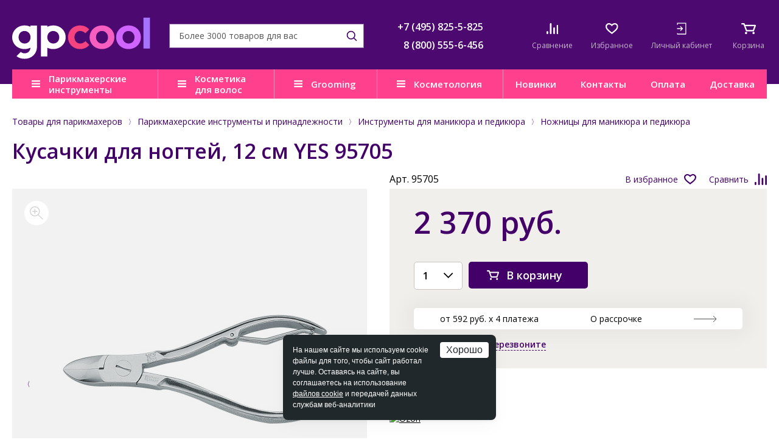

--- FILE ---
content_type: text/html; charset=UTF-8
request_url: https://www.galser-parikmacher.ru/product/kusachki_dlya_nogtey_12_sm_yes_95705/
body_size: 21597
content:
<!DOCTYPE html>
<html lang="ru">

<head>
	<title>Кусачки для ногтей, 12 см YES 95705 купить в Москве. Цена, описание, отзывы.</title>
	<meta http-equiv="Content-Type" content="text/html; charset=UTF-8" />
<meta name="description" content="Кусачки для ногтей, 12 см YES 95705 – характеристики, описание, отзывы, цена. В наличии в Москве. Закажите товар по телефону &#9742; +7(495) 825-5-825 или online. Доставку осуществляем в любой город России!" />
<script data-skip-moving="true">(function(w, d) {var v = w.frameCacheVars = {"CACHE_MODE":"HTMLCACHE","storageBlocks":[],"dynamicBlocks":{"service-message":"d41d8cd98f00","9J9wbd":"bd102a66ba07","IgWGop":"a74a00775ce9","personal-ico-mobile":"86acc7bb2cab","7BAowd":"bb2a791364d4","bHcqHw":"10bf203fc790","personal-ico":"6c1d3e40569c","oLJPsr":"601aef4ae948","qepX1R":"9043c1e714d3","QfHh6Q":"d41d8cd98f00","ipT8SJ":"d41d8cd98f00","uLSPYO":"d41d8cd98f00","CGN681":"d41d8cd98f00","oGPTLv":"d41d8cd98f00","OQ3k9P":"d41d8cd98f00","0w9xn1":"d41d8cd98f00"},"AUTO_UPDATE":true,"AUTO_UPDATE_TTL":0,"version":2};var inv = false;if (v.AUTO_UPDATE === false){if (v.AUTO_UPDATE_TTL && v.AUTO_UPDATE_TTL > 0){var lm = Date.parse(d.lastModified);if (!isNaN(lm)){var td = new Date().getTime();if ((lm + v.AUTO_UPDATE_TTL * 1000) >= td){w.frameRequestStart = false;w.preventAutoUpdate = true;return;}inv = true;}}else{w.frameRequestStart = false;w.preventAutoUpdate = true;return;}}var r = w.XMLHttpRequest ? new XMLHttpRequest() : (w.ActiveXObject ? new w.ActiveXObject("Microsoft.XMLHTTP") : null);if (!r) { return; }w.frameRequestStart = true;var m = v.CACHE_MODE; var l = w.location; var x = new Date().getTime();var q = "?bxrand=" + x + (l.search.length > 0 ? "&" + l.search.substring(1) : "");var u = l.protocol + "//" + l.host + l.pathname + q;r.open("GET", u, true);r.setRequestHeader("BX-ACTION-TYPE", "get_dynamic");r.setRequestHeader("X-Bitrix-Composite", "get_dynamic");r.setRequestHeader("BX-CACHE-MODE", m);r.setRequestHeader("BX-CACHE-BLOCKS", v.dynamicBlocks ? JSON.stringify(v.dynamicBlocks) : "");if (inv){r.setRequestHeader("BX-INVALIDATE-CACHE", "Y");}try { r.setRequestHeader("BX-REF", d.referrer || "");} catch(e) {}if (m === "APPCACHE"){r.setRequestHeader("BX-APPCACHE-PARAMS", JSON.stringify(v.PARAMS));r.setRequestHeader("BX-APPCACHE-URL", v.PAGE_URL ? v.PAGE_URL : "");}r.setRequestHeader("X-Requested-With", 1);r.onreadystatechange = function() {if (r.readyState != 4) { return; }var a = r.getResponseHeader("BX-RAND");var b = w.BX && w.BX.frameCache ? w.BX.frameCache : false;if (a != x || !((r.status >= 200 && r.status < 300) || r.status === 304 || r.status === 1223 || r.status === 0)){var f = {error:true, reason:a!=x?"bad_rand":"bad_status", url:u, xhr:r, status:r.status};if (w.BX && w.BX.ready && b){BX.ready(function() {setTimeout(function(){BX.onCustomEvent("onFrameDataRequestFail", [f]);}, 0);});}w.frameRequestFail = f;return;}if (b){b.onFrameDataReceived(r.responseText);if (!w.frameUpdateInvoked){b.update(false);}w.frameUpdateInvoked = true;}else{w.frameDataString = r.responseText;}};r.send();var p = w.performance;if (p && p.addEventListener && p.getEntries && p.setResourceTimingBufferSize){var e = 'resourcetimingbufferfull';var h = function() {if (w.BX && w.BX.frameCache && w.BX.frameCache.frameDataInserted){p.removeEventListener(e, h);}else {p.setResourceTimingBufferSize(p.getEntries().length + 50);}};p.addEventListener(e, h);}})(window, document);</script>


<link href="/bitrix/css/podeli.bnpl/style.css?172655830538549" type="text/css"  rel="stylesheet" />
<link href="/bitrix/templates/parikmacher/components/bitrix/news.list/top-mess/style.css?1646310205997" type="text/css"  rel="stylesheet" />
<link href="/bitrix/templates/parikmacher/components/bitrix/catalog/catalog/bitrix/catalog.element/.default/partpay/styles.css?17380113793850" type="text/css"  rel="stylesheet" />
<link href="/bitrix/templates/parikmacher/components/bitrix/sale.location.selector.search/catalog/style.css?16255802898015" type="text/css"  rel="stylesheet" />
<link href="/bitrix/templates/parikmacher/css/normalize.css?14567456427849" type="text/css"  data-template-style="true"  rel="stylesheet" />
<link href="/bitrix/templates/parikmacher/css/site.css?1759484205109081" type="text/css"  data-template-style="true"  rel="stylesheet" />
<link href="/bitrix/templates/parikmacher/css/mobile.css?155429916221387" type="text/css"  data-template-style="true"  rel="stylesheet" />
<link href="/bitrix/templates/parikmacher/css/tablet.css?164922457432815" type="text/css"  data-template-style="true"  rel="stylesheet" />
<link href="/bitrix/templates/parikmacher/css/pc_small.css?15360632044901" type="text/css"  data-template-style="true"  rel="stylesheet" />
<link href="/bitrix/templates/parikmacher/css/pc_normal.css?14845543711789" type="text/css"  data-template-style="true"  rel="stylesheet" />
<link href="/bitrix/templates/parikmacher/css/print.css?15264542683122" type="text/css"  data-template-style="true"  rel="stylesheet" />
<link href="/bitrix/templates/parikmacher/css/libs.css?160612946926634" type="text/css"  data-template-style="true"  rel="stylesheet" />
<link href="/bitrix/templates/parikmacher/css/main.css?1763024644112145" type="text/css"  data-template-style="true"  rel="stylesheet" />
<link href="/bitrix/templates/parikmacher/jquery.fly/style.css?16970020603170" type="text/css"  data-template-style="true"  rel="stylesheet" />
<link href="/bitrix/templates/parikmacher/more.css?15429609211015" type="text/css"  data-template-style="true"  rel="stylesheet" />
<link href="/bitrix/templates/parikmacher/css/tooltipster.theme-shadow.css?16061353732507" type="text/css"  data-template-style="true"  rel="stylesheet" />
<link href="/bitrix/templates/parikmacher/nouislider/nouislider.css?15433960035703" type="text/css"  data-template-style="true"  rel="stylesheet" />
<link href="/bitrix/templates/parikmacher/js/owl/assets/owl.carousel.css?15241945304744" type="text/css"  data-template-style="true"  rel="stylesheet" />
<link href="/bitrix/templates/parikmacher/styles.css?173151354252" type="text/css"  data-template-style="true"  rel="stylesheet" />
<link href="/bitrix/templates/parikmacher/template_styles.css?174026305331266" type="text/css"  data-template-style="true"  rel="stylesheet" />
<script>if(!window.BX)window.BX={};if(!window.BX.message)window.BX.message=function(mess){if(typeof mess==='object'){for(let i in mess) {BX.message[i]=mess[i];} return true;}};</script>
<script>(window.BX||top.BX).message({"JS_CORE_LOADING":"Загрузка...","JS_CORE_NO_DATA":"- Нет данных -","JS_CORE_WINDOW_CLOSE":"Закрыть","JS_CORE_WINDOW_EXPAND":"Развернуть","JS_CORE_WINDOW_NARROW":"Свернуть в окно","JS_CORE_WINDOW_SAVE":"Сохранить","JS_CORE_WINDOW_CANCEL":"Отменить","JS_CORE_WINDOW_CONTINUE":"Продолжить","JS_CORE_H":"ч","JS_CORE_M":"м","JS_CORE_S":"с","JSADM_AI_HIDE_EXTRA":"Скрыть лишние","JSADM_AI_ALL_NOTIF":"Показать все","JSADM_AUTH_REQ":"Требуется авторизация!","JS_CORE_WINDOW_AUTH":"Войти","JS_CORE_IMAGE_FULL":"Полный размер"});</script>

<script src="/bitrix/js/main/core/core.js?1758090010511455"></script>

<script>BX.Runtime.registerExtension({"name":"main.core","namespace":"BX","loaded":true});</script>
<script>BX.setJSList(["\/bitrix\/js\/main\/core\/core_ajax.js","\/bitrix\/js\/main\/core\/core_promise.js","\/bitrix\/js\/main\/polyfill\/promise\/js\/promise.js","\/bitrix\/js\/main\/loadext\/loadext.js","\/bitrix\/js\/main\/loadext\/extension.js","\/bitrix\/js\/main\/polyfill\/promise\/js\/promise.js","\/bitrix\/js\/main\/polyfill\/find\/js\/find.js","\/bitrix\/js\/main\/polyfill\/includes\/js\/includes.js","\/bitrix\/js\/main\/polyfill\/matches\/js\/matches.js","\/bitrix\/js\/ui\/polyfill\/closest\/js\/closest.js","\/bitrix\/js\/main\/polyfill\/fill\/main.polyfill.fill.js","\/bitrix\/js\/main\/polyfill\/find\/js\/find.js","\/bitrix\/js\/main\/polyfill\/matches\/js\/matches.js","\/bitrix\/js\/main\/polyfill\/core\/dist\/polyfill.bundle.js","\/bitrix\/js\/main\/core\/core.js","\/bitrix\/js\/main\/polyfill\/intersectionobserver\/js\/intersectionobserver.js","\/bitrix\/js\/main\/lazyload\/dist\/lazyload.bundle.js","\/bitrix\/js\/main\/polyfill\/core\/dist\/polyfill.bundle.js","\/bitrix\/js\/main\/parambag\/dist\/parambag.bundle.js"]);
</script>
<script>BX.Runtime.registerExtension({"name":"ui.dexie","namespace":"BX.DexieExport","loaded":true});</script>
<script>BX.Runtime.registerExtension({"name":"ls","namespace":"window","loaded":true});</script>
<script>BX.Runtime.registerExtension({"name":"fx","namespace":"window","loaded":true});</script>
<script>BX.Runtime.registerExtension({"name":"fc","namespace":"window","loaded":true});</script>
<script>BX.Runtime.registerExtension({"name":"podeli_bnpl_frontend","namespace":"window","loaded":true});</script>
<script>(window.BX||top.BX).message({"LANGUAGE_ID":"ru","FORMAT_DATE":"DD.MM.YYYY","FORMAT_DATETIME":"DD.MM.YYYY HH:MI:SS","COOKIE_PREFIX":"BITRIX_SM","SERVER_TZ_OFFSET":"10800","UTF_MODE":"Y","SITE_ID":"gp","SITE_DIR":"\/"});</script>


<script src="/bitrix/js/ui/dexie/dist/dexie.bundle.js?1758089982218847"></script>
<script src="/bitrix/js/main/core/core_ls.js?17580899224201"></script>
<script src="/bitrix/js/main/core/core_fx.js?159067288016888"></script>
<script src="/bitrix/js/main/core/core_frame_cache.js?175808997916945"></script>
<script src="/bitrix/js/abricos/fonts9203.js?1654771207104"></script>
<script src="/bitrix/js/podeli.bnpl/script.js?172655830598101"></script>
<link rel="stylesheet" type="text/css" href="/bitrix/themes/pxpseo/pixelplus.seo.css">



<script src="/bitrix/templates/parikmacher/js/jquery-3.2.1.min.js?152665830086901"></script>
<script src="/bitrix/templates/parikmacher/js/inputmask.min.js?1590059632192284"></script>
<script src="/bitrix/templates/parikmacher/js/jquery.cookie.js?13986292353121"></script>
<script src="/bitrix/templates/parikmacher/js/wNumb.js?15186185068785"></script>
<script src="/bitrix/templates/parikmacher/nouislider/nouislider.js?1686734676103435"></script>
<script src="/bitrix/templates/parikmacher/js/owl/owl.carousel.min.js?152419453044342"></script>
<script src="/bitrix/templates/parikmacher/js/libs.js?1707485583332012"></script>
<script src="/bitrix/templates/parikmacher/js/main.js?173876386512147"></script>
<script src="/bitrix/templates/parikmacher/jquery.fly/script.js?17424824383993"></script>
<script src="/bitrix/templates/parikmacher/js/functions.js?176284603347654"></script>
<script src="/bitrix/templates/parikmacher/js/logic.js?169660198419211"></script>
<script src="/bitrix/templates/parikmacher/js/youtube_lazy.js?15868696251705"></script>
<script src="/bitrix/templates/parikmacher/js/jquery.touchSwipe.min.js?153718561920384"></script>
<script src="/bitrix/templates/parikmacher/components/bitrix/catalog.compare.list/compare/script.js?1545897771266"></script>
<script src="/bitrix/templates/parikmacher/components/bitrix/sale.basket.basket.small/.default/script.js?1545897728242"></script>
<script src="/bitrix/templates/parikmacher/components/bitrix/catalog/catalog/bitrix/catalog.element/.default/script.js?17581188333168"></script>
<script src="/bitrix/templates/parikmacher/components/bitrix/catalog/catalog/bitrix/catalog.element/.default/partpay/script.js?1737494392724"></script>
<script src="/bitrix/templates/parikmacher/components/bitrix/sale.location.selector.search/catalog/script.js?167634873015843"></script>

	            <script>glob('[base64]/[base64]')</script>

    	<meta name="viewport" content="width=device-width, initial-scale=1, maximum-scale=1, user-scalable=no">
	<meta name="SKYPE_TOOLBAR" content="SKYPE_TOOLBAR_PARSER_COMPATIBLE">
	<meta name="format-detection" content="telephone=no">
	<link rel="shortcut icon" href="/favicon.ico">
	<link href="https://fonts.googleapis.com/css?family=Open+Sans:300,400,600,700&subset=latin,cyrillic" rel="stylesheet">

    <!--[if gte IE 9]><style type="text/css">.gradient { filter: none; }</style><![endif]-->
	<!--[if lt IE 9]>
	<script src="/js/html5.min.js"></script>
	<![endif]-->

	

		<link rel="canonical" href="https://www.galser-parikmacher.ru/product/kusachki_dlya_nogtey_12_sm_yes_95705/" />
	
			<!-- BEGIN JIVOSITE CODE {literal} -->
		<script type='text/javascript'>
		(function(){ var widget_id = 'ZJAnaHJEay';var d=document;var w=window;function l(){var s = document.createElement('script'); s.type = 'text/javascript'; s.async = true;s.src = '//code.jivosite.com/script/widget/'+widget_id; var ss = document.getElementsByTagName('script')[0]; ss.parentNode.insertBefore(s, ss);}if(d.readyState=='complete'){l();}else{if(w.attachEvent){w.attachEvent('onload',l);}else{w.addEventListener('load',l,false);}}})();
		</script>
		<!-- {/literal} END JIVOSITE CODE -->
		
	</head>

<body class="">
		

	
	<div id="bxdynamic_service-message_start" style="display:none"></div><div id="bxdynamic_service-message_end" style="display:none"></div>	

	<!--мобильное меню-->
	<div class="mobile-menu">
		<div class="mobile-menu__inner">
			<div class="mobile-menu__icons">
	<a href="/catalog/compare/" class="mobile-menu__icon mobile-menu__icons--compare">
	<div class="mobile-menu__icon-img">
		<img src="/bitrix/templates/parikmacher/images/ico/compare.svg" alt="">
		<div id="bxdynamic_9J9wbd_start" style="display:none"></div>			<div class="mobile-menu__icon-number header-compare-count"></div>
		<div id="bxdynamic_9J9wbd_end" style="display:none"></div>	</div>
	<div class="mobile-menu__icon-text">Сравнение</div>
</a>	<a href="/catalog/favorites/" class="mobile-menu__icon mobile-menu__icons--favourites">
	<div class="mobile-menu__icon-img">
		<img src="/bitrix/templates/parikmacher/images/ico/favourites.svg" alt="">
		<div id="bxdynamic_IgWGop_start" style="display:none"></div>			<div class="mobile-menu__icon-number header-favourites-count"></div>
		<div id="bxdynamic_IgWGop_end" style="display:none"></div>	</div>
	<div class="mobile-menu__icon-text">Избранное</div>
</a>		
	<div id="bxdynamic_personal-ico-mobile_start" style="display:none"></div>		<a href="/personal/" class="mobile-menu__icon mobile-menu__icons--enter login" onclick="return flyAjax('/personal/auth.php')">
			<div class="mobile-menu__icon-img">
				<img src="/bitrix/templates/parikmacher/images/ico/enter.svg" alt="">
			</div>
			<div class="mobile-menu__icon-text">Личный кабинет</div>
		</a>								
	<div id="bxdynamic_personal-ico-mobile_end" style="display:none"></div>		
</div>

<div class="mobile-menu__wrap">
									<div class="mobile-menu__parent">
			<div class="mobile-menu__parent-title">Парикмахерские инструменты и принадлежности</div>
			<div class="mobile-menu__child">
				<a href="/catalog/parikmakherskie_instrumenty_i_prinadlezhnosti/" class="mobile-menu__link">В раздел</a>
										<a href="/catalog/feny_i_aksessuary/" class="mobile-menu__link">Фены и аксессуары</a>
										<a href="/catalog/shchiptsy_i_ployki/" class="mobile-menu__link">Щипцы и плойки</a>
										<a href="/catalog/mashinki_i_aksessuary/" class="mobile-menu__link">Машинки и аксессуары</a>
										<a href="/catalog/prochie_aksessuary/" class="mobile-menu__link">Прочие аксессуары</a>
										<a href="/catalog/instrumenty_dlya_manikyura_i_pedikyura/" class="mobile-menu__link">Инструменты для маникюра и педикюра</a>
										<a href="/catalog/makiyazhnye_prinadlezhnosti/" class="mobile-menu__link">Макияжные принадлежности</a>
										<a href="/catalog/rascheski_i_brashingi/" class="mobile-menu__link">Расчески и брашинги</a>
										<a href="/catalog/manekeny_dlya_prichesok/" class="mobile-menu__link">Манекены для причесок</a>
										<a href="/catalog/bigudi_i_koklyushki/" class="mobile-menu__link">Бигуди и коклюшки</a>
										<a href="/catalog/nozhnitsy_i_britvy/" class="mobile-menu__link">Ножницы и бритвы</a>
										<a href="/catalog/setochki_i_shapochki_dlya_volos/" class="mobile-menu__link">Сеточки и шапочки для волос</a>
										<a href="/catalog/shpilki_nevidimki_zazhimy/" class="mobile-menu__link">Шпильки, невидимки, зажимы</a>
										<a href="/catalog/valiki_i_rezinki6098/" class="mobile-menu__link">Валики и резинки</a>
										<a href="/catalog/raspyliteli_misochki_mernye_stakanchiki/" class="mobile-menu__link">Распылители, мисочки, мерные стаканчики</a>
										<a href="/catalog/kisti_dlya_volos/" class="mobile-menu__link">Кисти для волос</a>
										<a href="/catalog/soputstvuyushchie_tovary_dlya_parikmakherov/" class="mobile-menu__link">Сопутствующие товары для парикмахеров</a>
										<a href="/catalog/raskhodnye_materialy_dlya_parikmakherov/" class="mobile-menu__link">Расходные материалы для парикмахеров</a>
										<a href="/catalog/chemodany_sumki_chekhly/" class="mobile-menu__link">Чемоданы, сумки, чехлы</a>
										<a href="/catalog/penyuary_peleriny_fartuki/" class="mobile-menu__link">Пеньюары, пелерины, фартуки</a>
					</div></div>
								<div class="mobile-menu__parent">
			<div class="mobile-menu__parent-title">Косметика для волос</div>
			<div class="mobile-menu__child">
				<a href="/catalog/kosmetika_dlya_volos/" class="mobile-menu__link">В раздел</a>
										<a href="/catalog/kosmetika_dlya_litsa_volos_i_kozhi_golovy_sinesia/" class="mobile-menu__link">Косметика для лица, волос и кожи головы SINESIA</a>
										<a href="/catalog/kosmetika_dlya_volos_dewal_cosmetics/" class="mobile-menu__link">Косметика для волос DEWAL COSMETICS</a>
										<a href="/catalog/kosmetika_dlya_volos_alfaparf_milano_professional/" class="mobile-menu__link">Косметика для волос ALFAPARF MILANO PROFESSIONAL</a>
										<a href="/catalog/kosmetika_dlya_volos_benvoleo/" class="mobile-menu__link">Косметика для волос BENVOLEO</a>
										<a href="/catalog/kosmetika_dlya_volos_yellow/" class="mobile-menu__link">Косметика для волос YELLOW PROFESSIONAL</a>
										<a href="/catalog/kosmetika_dlya_volos_il_salone_milano/" class="mobile-menu__link">Косметика для волос IL SALONE MILANO</a>
					</div></div>
								<div class="mobile-menu__parent">
			<div class="mobile-menu__parent-title">Груминг</div>
			<div class="mobile-menu__child">
				<a href="/catalog/gruming/" class="mobile-menu__link">В раздел</a>
										<a href="/catalog/for-dog/" class="mobile-menu__link">Для собак</a>
										<a href="/catalog/for-cat/" class="mobile-menu__link">Для кошек</a>
										<a href="/catalog/nozhnitsy_dlya_gruminga/" class="mobile-menu__link">Ножницы для груминга</a>
										<a href="/catalog/shchyetki_i_raschyeski_dlya_zhivotnykh/" class="mobile-menu__link">Щётки и расчёски для животных</a>
										<a href="/catalog/aksessuary_dlya_ukhoda_za_kogtyami/" class="mobile-menu__link">Аксессуары для ухода за когтями</a>
										<a href="/catalog/elektropribory_dlya_ukhoda_za_zhivotnymi/" class="mobile-menu__link">Электроприборы для ухода за животными</a>
					</div></div>
								<div class="mobile-menu__parent">
			<div class="mobile-menu__parent-title">Косметология</div>
			<div class="mobile-menu__child">
				<a href="/catalog/kosmetologiya_ten_science/" class="mobile-menu__link">В раздел</a>
										<a href="/catalog/age_lumina/" class="mobile-menu__link">AGE LUMINA</a>
										<a href="/catalog/age_stellar/" class="mobile-menu__link">AGE STELLAR</a>
										<a href="/catalog/fill_regen/" class="mobile-menu__link">FILL REGEN</a>
										<a href="/catalog/face_defence/" class="mobile-menu__link">FACE DEFENCE</a>
										<a href="/catalog/face_essentials/" class="mobile-menu__link">FACE ESSENTIALS</a>
										<a href="/catalog/essential_oils/" class="mobile-menu__link">ESSENTIAL OILS</a>
										<a href="/catalog/hydra_magnetic/" class="mobile-menu__link">HYDRA MAGNETIC</a>
					</div></div>
									<a href="/present/" class="mobile-menu__link">Презентации</a>
						<a href="/catalog/gifts/" class="mobile-menu__link">Подарки</a>
							<a href="/present/" class="mobile-menu__link">Новинки</a>
							<a href="/contacts/" class="mobile-menu__link">Контакты</a>
							<a href="/help/warranty/moscow/" class="mobile-menu__link">Гарантия</a>
							<a href="/help/payment/" class="mobile-menu__link">Оплата</a>
							<a href="/help/delivery/" class="mobile-menu__link">Доставка</a>
							<a href="/faq/" class="mobile-menu__link">Часто задаваемые вопросы</a>
		
</div>

<div class="mobile-menu__phones">
	<a class="mobile-menu__phones-item" href="tel:+7 (495) 825-5-825">+7 (495) 825-5-825</a>
	<a class="mobile-menu__phones-item" href="tel:8 (800) 555-6-456">8 (800) 555-6-456</a>			
</div>		</div>
	</div>

	<!--мобильный поиск-->
	<div class="mobile-search">
		<div class="mobile-search__inner">
			<span class="mobile-search__form-close">close</span>
							<form action="/search/" method="get" id="" class="mobile-search__form search">
					<input type="text" name="q" class="mobile-search__form-input">
					<button type="submit" class="mobile-search__form-btn">search</button>
				</form>
				<div class="header-search-result"></div>
					</div>
	</div>

	<!--шапка-->
    <div class="header fixedHeader">
		<div class="header-info">
			<div class="wrap">
				<a class="logo" href="/">
					<img src="/bitrix/templates/parikmacher/images/ico/logo0.svg" alt="">
				</a>

				<div class="header-info__wrap">	
					<form method="get" action="/search/" class="header-info__search search">
						<input type="text" name="q" autocomplete="off" placeholder="Более 3000 товаров для вас">
						<button type="submit"></button>
						<div class="header-search-result header-search-popup"></div>				
					</form>
					<div class="header-info__phones">
						<div class="header-info__phones-item">
	<a href="tel:+7 (495) 825-5-825">+7 (495) 825-5-825</a>
</div>
<div class="header-info__phones-item">
	<a href="tel:8 (800) 555-6-456">8 (800) 555-6-456</a>
</div>				
					</div>
					
					<div class="header-info__icons">
						<div class="wrap-header-info__icos">
							<span class="header-info__ico-search"></span>
							<a href="/catalog/compare/" class="header-info__ico header-info__ico--compare">
	<div class="header-info__ico-img">
		<img src="/bitrix/templates/parikmacher/images/ico/compare.svg" alt="">
		<div id="bxdynamic_7BAowd_start" style="display:none"></div>			<div class="header-info__ico-number header-compare-count"></div>
		<div id="bxdynamic_7BAowd_end" style="display:none"></div>	</div>
	<div class="header-info__ico-text">Сравнение</div>
</a>

							<a href="/catalog/favorites/" class="header-info__ico header-info__ico--favourites">
	<div class="header-info__ico-img">
		<img src="/bitrix/templates/parikmacher/images/ico/favourites.svg" alt="">
		<div id="bxdynamic_bHcqHw_start" style="display:none"></div>			<div class="header-info__ico-number header-favourites-count"></div>
		<div id="bxdynamic_bHcqHw_end" style="display:none"></div>	</div>
	<div class="header-info__ico-text">Избранное</div>
</a>
							<div id="bxdynamic_personal-ico_start" style="display:none"></div>								<a href="/personal/" class="header-info__ico header-info__ico--enter" onclick="return flyAjax('/personal/auth.php')">
									<div class="header-info__ico-img">
										<img src="/bitrix/templates/parikmacher/images/ico/enter.svg" alt="">
									</div>
									<div class="header-info__ico-text">Личный кабинет</div>
								</a>								
							<div id="bxdynamic_personal-ico_end" style="display:none"></div>
							<div id="header-small-basket">
								<a href="/personal/cart/" class="header-info__ico">
	<div class="header-info__ico-img">
		<img src="/bitrix/templates/parikmacher/images/ico/cart.svg" alt="">
		<div id="bxdynamic_oLJPsr_start" style="display:none"></div>			<div class="header-info__ico-number header-cart-quantity"></div>
		<div id="bxdynamic_oLJPsr_end" style="display:none"></div>	</div>
	<div class="header-info__ico-text">Корзина</div>
</a>
							</div>
						</div>
						<div class="header-info__hamburger"></div>
					</div>
				</div>
			</div>
		</div>
		<div class="header-menu">
			<div class="wrap">
				<div class="header-menu__inner">
					<div class="header-menu__lists">
						
	<div class="header-menu__lists-item open-catalog-menu" data-target="catalog-submenu">
		<a href="/catalog/parikmakherskie_instrumenty_i_prinadlezhnosti/" class="header-menu__lists-title">Парикмахерские инструменты</a>
			</div>
	<div class="header-menu__lists-item">
		<a href="/catalog/kosmetika_dlya_volos/" class="header-menu__lists-title">Косметика для волос</a>
					<div class="header-menu__dd-menu">
				<ul class="header-menu__dd-menu__links2">
											<li class="section-kosmetika_dlya_litsa_volos_i_kozhi_golovy_sinesia">
							<a href="/catalog/kosmetika_dlya_litsa_volos_i_kozhi_golovy_sinesia/">
																	<span class="header-menu__dd-menu__icon"><img src="/upload/uf/cd0/mwy214j2n4cps8r9jnes5w8evvmau7ty.png" alt="Косметика для лица, волос и кожи головы SINESIA" /></span>
															
								Косметика для лица, волос и кожи головы SINESIA							</a>
															<ul class="header-menu__dd-menu__links2sub">
																			<li><a href="/catalog/take_a_nap/">TAKE A NAP</a></li>
																			<li><a href="/catalog/beauty_cuddles/">BEAUTY CUDDLES</a></li>
																			<li><a href="/catalog/biotic_formulas/">BIOTIC FORMULAS</a></li>
																			<li><a href="/catalog/waterless_beauty/">WATERLESS BEAUTY</a></li>
																			<li><a href="/catalog/super_drops/">SUPER DROPS</a></li>
																			<li><a href="/catalog/cool_beauty/">COOL BEAUTY</a></li>
																	</ul>
														
						</li>
											<li class="section-kosmetika_dlya_volos_dewal_cosmetics">
							<a href="/catalog/kosmetika_dlya_volos_dewal_cosmetics/">
																	<span class="header-menu__dd-menu__icon"><img src="/upload/uf/505/pg62ct2uitwp9yvlq6l1ebunq249eihq.png" alt="Косметика для волос DEWAL COSMETICS" /></span>
															
								Косметика для волос DEWAL COSMETICS							</a>
															<ul class="header-menu__dd-menu__links2sub">
																			<li><a href="/catalog/aksessuary/">Аксессуары DEWAL COSMETICS</a></li>
																			<li><a href="/catalog/okrashivanie_2/">Окрашивание DEWAL COSMETICS</a></li>
																			<li><a href="/catalog/stayling_2/">Стайлинг DEWAL COSMETICS</a></li>
																			<li><a href="/catalog/ukhod_za_volosami_2/">Уход за волосами DEWAL COSMETICS</a></li>
																	</ul>
														
						</li>
											<li class="section-kosmetika_dlya_volos_alfaparf_milano_professional">
							<a href="/catalog/kosmetika_dlya_volos_alfaparf_milano_professional/">
																	<span class="header-menu__dd-menu__icon"><img src="/upload/uf/cf5/okoopmii6yznb1sw93zh0x5ndlj6299o.png" alt="Косметика для волос ALFAPARF MILANO PROFESSIONAL" /></span>
															
								Косметика для волос ALFAPARF MILANO PROFESSIONAL							</a>
															<ul class="header-menu__dd-menu__links2sub">
																			<li><a href="/catalog/tsvet/">Окрашивание ALFAPARF MILANO PROFESSIONAL</a></li>
																			<li><a href="/catalog/transformatsiya_formy/">Трансформация формы</a></li>
																			<li><a href="/catalog/stayling_1/">Стайлинг ALFAPARF MILANO PROFESSIONAL</a></li>
																			<li><a href="/catalog/ukhod_za_volosami_1/">Уход</a></li>
																	</ul>
														
						</li>
											<li class="section-kosmetika_dlya_volos_benvoleo">
							<a href="/catalog/kosmetika_dlya_volos_benvoleo/">
																	<span class="header-menu__dd-menu__icon"><img src="/upload/uf/c7d/iu3sdhw3u7dffm4sxkc268d1dxkeseta.png" alt="Косметика для волос BENVOLEO" /></span>
															
								Косметика для волос BENVOLEO							</a>
															<ul class="header-menu__dd-menu__links2sub">
																			<li><a href="/catalog/daily/">DAILY</a></li>
																			<li><a href="/catalog/glossy/">GLOSSY</a></li>
																			<li><a href="/catalog/hydration/">HYDRATION</a></li>
																			<li><a href="/catalog/recovery/">RECOVERY</a></li>
																			<li><a href="/catalog/leave_in_refresh/">LEAVE-IN & REFRESH</a></li>
																			<li><a href="/catalog/shot/">SHOT</a></li>
																			<li><a href="/catalog/aksessuary_1/">Аксессуары BENVOLEO</a></li>
																	</ul>
														
						</li>
											<li class="section-kosmetika_dlya_volos_yellow">
							<a href="/catalog/kosmetika_dlya_volos_yellow/">
																	<span class="header-menu__dd-menu__icon"><img src="/upload/uf/e48/m26wnpy2296bw3enxgtfm2agqph4ea57.png" alt="Косметика для волос YELLOW PROFESSIONAL" /></span>
															
								Косметика для волос YELLOW PROFESSIONAL							</a>
															<ul class="header-menu__dd-menu__links2sub">
																			<li><a href="/catalog/stayling/">Стайлинг YELLOW PROFESSIONAL</a></li>
																			<li><a href="/catalog/okrashivanie_3/">Техническая группа</a></li>
																			<li><a href="/catalog/ukhod_za_volosami/">Уход за волосами YELLOW PROFESSIONAL</a></li>
																	</ul>
														
						</li>
											<li class="section-kosmetika_dlya_volos_il_salone_milano">
							<a href="/catalog/kosmetika_dlya_volos_il_salone_milano/">
																	<span class="header-menu__dd-menu__icon"><img src="/upload/uf/5d4/21m49xssl04y7cjy4we2qf785kb2sj1i.png" alt="Косметика для волос IL SALONE MILANO" /></span>
															
								Косметика IL SALONE MILANO							</a>
															<ul class="header-menu__dd-menu__links2sub">
																			<li><a href="/catalog/okrashivanie_1/">Окрашивание</a></li>
																			<li><a href="/catalog/ukhody/">Уходы</a></li>
																	</ul>
														
						</li>
									</ul>
							</div>
			</div>
	<div class="header-menu__lists-item" data-target="grooming-submenu">
		<a href="/catalog/gruming/" class="header-menu__lists-title">Grooming</a>
					<div class="header-menu__dd-menu">
				<ul class="header-menu__dd-menu__links2">
											<li class="section-for-dog">
							<a href="/catalog/for-dog/">
																	<span class="header-menu__dd-menu__icon"><img src="/upload/uf/351/cnyhfdchlyil654e85gb0tkhfxi5fpnx.svg" alt="Для собак" /></span>
															
								Для собак							</a>
															<ul class="header-menu__dd-menu__links2sub">
																			<li><a href="/catalog/nozhnitsy-for-dog/">Ножницы</a></li>
																			<li><a href="/catalog/shchyetki-i-raschyeski-for-dog/">Щётки и расчёски</a></li>
																			<li><a href="/catalog/kogterezy-for-dog/">Когтерезы</a></li>
																			<li><a href="/catalog/mashinki_dlya_strizhki_dog/">Машинки для стрижки</a></li>
																			<li><a href="/catalog/aksessuary_k_mashinkam_dog/">Аксессуары к машинкам</a></li>
																			<li><a href="/catalog/ukhod_za_kogtyami_dog/">Уход за когтями</a></li>
																	</ul>
														
						</li>
											<li class="section-for-cat">
							<a href="/catalog/for-cat/">
																	<span class="header-menu__dd-menu__icon"><img src="/upload/uf/9c1/uolnuhgqxpu4g0cuofxvlig0x5uzkncb.svg" alt="Для кошек" /></span>
															
								Для кошек							</a>
															<ul class="header-menu__dd-menu__links2sub">
																			<li><a href="/catalog/nozhnitsy-for-cat/">Ножницы</a></li>
																			<li><a href="/catalog/shchyetki-i-raschyeski-for-cat/">Щётки и расчёски</a></li>
																			<li><a href="/catalog/kogterezy-for-cat/">Когтерезы</a></li>
																			<li><a href="/catalog/mashinki_dlya_strizhki_cat/">Машинки для стрижки</a></li>
																			<li><a href="/catalog/aksessuary_k_mashinkam_cat/">Аксессуары к машинкам</a></li>
																			<li><a href="/catalog/ukhod_za_kogtyami_cat/">Уход за когтями</a></li>
																	</ul>
														
						</li>
											<li class="section-nozhnitsy_dlya_gruminga">
							<a href="/catalog/nozhnitsy_dlya_gruminga/">
															
								Ножницы для груминга							</a>
															<ul class="header-menu__dd-menu__links2sub">
																			<li><a href="/catalog/nozhnitsy_pryamye_1/">Ножницы прямые</a></li>
																			<li><a href="/catalog/nozhnitsy_filirovochnye/">Ножницы филировочные</a></li>
																			<li><a href="/catalog/nozhnitsy_shankernye/">Ножницы шанкерные</a></li>
																			<li><a href="/catalog/nozhnitsy_izognutye/">Ножницы изогнутые</a></li>
																	</ul>
														
						</li>
											<li class="section-shchyetki_i_raschyeski_dlya_zhivotnykh">
							<a href="/catalog/shchyetki_i_raschyeski_dlya_zhivotnykh/">
															
								Щётки и расчёски для животных							</a>
															<ul class="header-menu__dd-menu__links2sub">
																			<li><a href="/catalog/shchyetki_dlya_zhivotnykh_1/">Щётки для животных</a></li>
																			<li><a href="/catalog/raschyeski_dlya_zhivotnykh/">Расчёски для животных</a></li>
																			<li><a href="/catalog/pukhodyerki/">Пуходёрки</a></li>
																	</ul>
														
						</li>
											<li class="section-aksessuary_dlya_ukhoda_za_kogtyami">
							<a href="/catalog/aksessuary_dlya_ukhoda_za_kogtyami/">
															
								Аксессуары для ухода за когтями							</a>
															<ul class="header-menu__dd-menu__links2sub">
																			<li><a href="/catalog/kogterezy/">Когтерезы</a></li>
																	</ul>
														
						</li>
											<li class="section-elektropribory_dlya_ukhoda_za_zhivotnymi">
							<a href="/catalog/elektropribory_dlya_ukhoda_za_zhivotnymi/">
															
								Электроприборы для ухода за животными							</a>
														
						</li>
									</ul>
							</div>
			</div>
	<div class="header-menu__lists-item">
		<a href="/catalog/kosmetologiya_ten_science/" class="header-menu__lists-title">Косметология</a>
					<div class="header-menu__dd-menu">
				<ul class="header-menu__dd-menu__links2">
											<li class="section-age_lumina">
							<a href="/catalog/age_lumina/">
															
								AGE LUMINA							</a>
														
						</li>
											<li class="section-age_stellar">
							<a href="/catalog/age_stellar/">
															
								AGE STELLAR							</a>
														
						</li>
											<li class="section-fill_regen">
							<a href="/catalog/fill_regen/">
															
								FILL REGEN							</a>
														
						</li>
											<li class="section-face_defence">
							<a href="/catalog/face_defence/">
															
								FACE DEFENCE							</a>
														
						</li>
											<li class="section-face_essentials">
							<a href="/catalog/face_essentials/">
															
								FACE ESSENTIALS							</a>
														
						</li>
											<li class="section-essential_oils">
							<a href="/catalog/essential_oils/">
															
								ESSENTIAL OILS							</a>
														
						</li>
											<li class="section-hydra_magnetic">
							<a href="/catalog/hydra_magnetic/">
															
								HYDRA MAGNETIC							</a>
														
						</li>
									</ul>
							</div>
			</div>
					
					</div>
					<div class="header-menu__btns">
						

		<a class="header-menu__btn" href="/present/">Новинки</a>	
		<a class="header-menu__btn" href="/contacts/">Контакты</a>	
		<a class="header-menu__btn mobile-only" href="/help/warranty/moscow/">Гарантия</a>	
		<a class="header-menu__btn" href="/help/payment/">Оплата</a>	
		<a class="header-menu__btn" href="/help/delivery/">Доставка</a>	
		<a class="header-menu__btn mobile-only" href="/faq/">Часто задаваемые вопросы</a>	
					
					</div>
				</div>
				<div class="header-menu__catalog-menu" id="catalog-submenu">
	<div class="header-menu__catalog-menu__item">
					<ul class="header-menu__catalog-menu__item-block" style="background-image: url(/bitrix/templates/parikmacher/components/bitrix/catalog.section.list/header-subsections/images/sets.svg)">
				<li>
					<a class="header-menu__catalog-menu__item-block__title" href="/sets/">Наборы для парикмахеров</a>
				</li>
			</ul>
			
		
																						<ul class="header-menu__catalog-menu__item-block" style="background-image: url(/upload/uf/2db/k0yf8jqrcen2fnef2iatxb242ovh06st.png)">
								<li>
					<a class="header-menu__catalog-menu__item-block__title" href="/catalog/feny_i_aksessuary/">Фены и аксессуары</a>
				</li>
																									<li>
					<a class="header-menu__catalog-menu__item-block__link" href="/catalog/feny_dlya_volos/">Фены для волос</a>&nbsp;<span class="toogle"></span>
					<ul>
																					<li>
					<a class="header-menu__catalog-menu__item-block__link" href="/catalog/professionalnye_feny/">Профессиональные фены</a>
				</li>			
																					<li>
					<a class="header-menu__catalog-menu__item-block__link" href="/catalog/feny_s_dvumya_nasadkami/">Фены с двумя насадками</a>
				</li>			
																					<li>
					<a class="header-menu__catalog-menu__item-block__link" href="/catalog/feny_s_ionizatsiey/">Фены с ионизацией</a>
				</li>			
																					<li>
					<a class="header-menu__catalog-menu__item-block__link" href="/catalog/professionalnye_feny_babyliss/">Профессиональные фены BaByliss</a>
				</li>			
																					<li>
					<a class="header-menu__catalog-menu__item-block__link" href="/catalog/dorozhnye_feny/">Дорожные фены</a>
				</li>			
																					<li>
					<a class="header-menu__catalog-menu__item-block__link" href="/catalog/feny_dlya_sushki_volos/">Фены для сушки волос</a>
				</li>			
																					<li>
					<a class="header-menu__catalog-menu__item-block__link" href="/catalog/dlya_sushki_volos/">Для сушки волос</a>
				</li>			
																					<li>
					<a class="header-menu__catalog-menu__item-block__link" href="/catalog/fen_shchyetki/">Фен-щётки</a>
				</li>			
																					<li>
					<a class="header-menu__catalog-menu__item-block__link" href="/catalog/feny_dlya_korotkikh_volos/">Фены для коротких волос</a>
				</li>			
																					<li>
					<a class="header-menu__catalog-menu__item-block__link" href="/catalog/bytovye_professionalnye_feny_/">Бытовые  профессиональные фены </a>
				</li>			
																					<li>
					<a class="header-menu__catalog-menu__item-block__link" href="/catalog/bytovye_feny_dlya_volos/">Бытовые  фены для волос</a>
				</li>			
																					<li>
					<a class="header-menu__catalog-menu__item-block__link" href="/catalog/byudzhetnye_professionalnye_feny_/">Бюджетные профессиональные фены </a>
				</li>			
																					<li>
					<a class="header-menu__catalog-menu__item-block__link" href="/catalog/byudzhetnye_feny_dlya_volos/">Бюджетные фены для волос</a>
				</li>			
																					<li>
					<a class="header-menu__catalog-menu__item-block__link" href="/catalog/kompaktnye_professionalnye_feny_/">Компактные профессиональные фены </a>
				</li>			
																					<li>
					<a class="header-menu__catalog-menu__item-block__link" href="/catalog/kompaktnye_feny_dlya_volos/">Компактные фены для волос</a>
				</li>			
																					<li>
					<a class="header-menu__catalog-menu__item-block__link" href="/catalog/legkie_professionalnye_feny_/">Легкие  профессиональные фены </a>
				</li>			
																					<li>
					<a class="header-menu__catalog-menu__item-block__link" href="/catalog/malenkie_skladnye_feny/">Маленькие складные фены</a>
				</li>			
																					<li>
					<a class="header-menu__catalog-menu__item-block__link" href="/catalog/moshchnye_professionalnye_feny_/">Мощные профессиональные фены </a>
				</li>			
																					<li>
					<a class="header-menu__catalog-menu__item-block__link" href="/catalog/parikmakherskie_feny_dlya_volos/">Парикмахерские  фены для волос</a>
				</li>			
																					<li>
					<a class="header-menu__catalog-menu__item-block__link" href="/catalog/professionalnye_feny_dlya_parikmakherov/">Профессиональные фены для парикмахеров</a>
				</li>			
																					<li>
					<a class="header-menu__catalog-menu__item-block__link" href="/catalog/professionalnye_feny_s_nasadkami/">Профессиональные фены с насадками</a>
				</li>			
																					<li>
					<a class="header-menu__catalog-menu__item-block__link" href="/catalog/skladnye_feny/">Складные фены</a>
				</li>			
																					<li>
					<a class="header-menu__catalog-menu__item-block__link" href="/catalog/fen_shchyetki_dlya_obema/">Фен щётки для объема</a>
				</li>			
																					<li>
					<a class="header-menu__catalog-menu__item-block__link" href="/catalog/feny_dlya_obema_volos/">Фены для объема  волос</a>
				</li>			
																					<li>
					<a class="header-menu__catalog-menu__item-block__link" href="/catalog/feny_dorozhnye_skladnye/">Фены дорожные складные</a>
				</li>			
																					<li>
					<a class="header-menu__catalog-menu__item-block__link" href="/catalog/feny_malenkie_dorozhnye/">Фены маленькие  дорожные</a>
				</li>			
																					<li>
					<a class="header-menu__catalog-menu__item-block__link" href="/catalog/feny_s_ionizatsiey_i_kholodnym_vozdukhom/">Фены с ионизацией и холодным воздухом</a>
				</li>			
																					<li>
					<a class="header-menu__catalog-menu__item-block__link" href="/catalog/feny_so_skladnoy_ruchkoy/">Фены со складной ручкой</a>
				</li>			
																								</ul>
				</li>	
														<li>
					<a class="header-menu__catalog-menu__item-block__link" href="/catalog/aksessuary_k_fenam/">Аксессуары к фенам</a>&nbsp;<span class="toogle"></span>
					<ul>
																					<li>
					<a class="header-menu__catalog-menu__item-block__link" href="/catalog/glushiteli_dlya_fenov/">Глушители для фенов</a>
				</li>			
																					<li>
					<a class="header-menu__catalog-menu__item-block__link" href="/catalog/diffuzory_dlya_fenov/">Диффузоры для фенов</a>
				</li>			
																					<li>
					<a class="header-menu__catalog-menu__item-block__link" href="/catalog/universalnye_diffuzory_dlya_fena/">Универсальные диффузоры для фена</a>
				</li>			
																								</ul>
				</li>	
																					</ul>
						<ul class="header-menu__catalog-menu__item-block" style="background-image: url(/upload/uf/db1/pbszhp0lg1sy8bv2hf83um75bdfgpr1n.png)">
													<li>
					<a class="header-menu__catalog-menu__item-block__title" href="/catalog/shchiptsy_i_ployki/">Щипцы и плойки</a>
				</li>
																									<li>
					<a class="header-menu__catalog-menu__item-block__link" href="/catalog/shchiptsy_dlya_volos/">Щипцы для волос</a>&nbsp;<span class="toogle"></span>
					<ul>
																					<li>
					<a class="header-menu__catalog-menu__item-block__link" href="/catalog/shchiptsy_gofre_dlya_volos/">Щипцы гофре для волос</a>
				</li>			
																					<li>
					<a class="header-menu__catalog-menu__item-block__link" href="/catalog/mini_shchiptsy_dlya_vypryamleniya_volos/">Мини щипцы для выпрямления волос</a>
				</li>			
																					<li>
					<a class="header-menu__catalog-menu__item-block__link" href="/catalog/shchiptsy_dlya_volos_dlya_obema/">Щипцы для волос для объема</a>
				</li>			
																					<li>
					<a class="header-menu__catalog-menu__item-block__link" href="/catalog/ployki_dlya_obema_volos_u_korney/">Плойки для объема волос у корней</a>
				</li>			
																					<li>
					<a class="header-menu__catalog-menu__item-block__link" href="/catalog/mini_utyuzhki_dlya_volos/">Мини утюжки для волос</a>
				</li>			
																					<li>
					<a class="header-menu__catalog-menu__item-block__link" href="/catalog/keramicheskie_utyuzhki_dlya_volos/">Керамические утюжки для волос</a>
				</li>			
																					<li>
					<a class="header-menu__catalog-menu__item-block__link" href="/catalog/professionalnye_utyuzhki_dlya_volos/">Профессиональные утюжки для волос</a>
				</li>			
																					<li>
					<a class="header-menu__catalog-menu__item-block__link" href="/catalog/titanovyy_utyuzhok_dlya_volos/">Титановый утюжок для волос</a>
				</li>			
																								</ul>
				</li>	
														<li>
					<a class="header-menu__catalog-menu__item-block__link" href="/catalog/ployki_dlya_volos/">Плойки для волос</a>&nbsp;<span class="toogle"></span>
					<ul>
																					<li>
					<a class="header-menu__catalog-menu__item-block__link" href="/catalog/professionalnye_ployki_dlya_volos/">Профессиональные плойки для волос</a>
				</li>			
																					<li>
					<a class="header-menu__catalog-menu__item-block__link" href="/catalog/turmalinovye_ployki_dlya_volos/">Турмалиновые плойки для волос</a>
				</li>			
																					<li>
					<a class="header-menu__catalog-menu__item-block__link" href="/catalog/ployki_dlya_zavivki_volos/">Плойки для завивки волос</a>
				</li>			
																					<li>
					<a class="header-menu__catalog-menu__item-block__link" href="/catalog/elektronnye_ployki_dlya_volos/">Электронные плойки для волос</a>
				</li>			
																					<li>
					<a class="header-menu__catalog-menu__item-block__link" href="/catalog/avtomaticheskie_ployki_dlya_zavivki_volos/">Автоматические плойки для завивки волос</a>
				</li>			
																					<li>
					<a class="header-menu__catalog-menu__item-block__link" href="/catalog/dvoynye_ployki_dlya_volos/">Двойные плойки для волос</a>
				</li>			
																					<li>
					<a class="header-menu__catalog-menu__item-block__link" href="/catalog/konusnye_ployki_dlya_volos/">Конусные плойки для волос</a>
				</li>			
																					<li>
					<a class="header-menu__catalog-menu__item-block__link" href="/catalog/keramicheskie_ployki_dlya_volos/">Керамические плойки для волос</a>
				</li>			
																					<li>
					<a class="header-menu__catalog-menu__item-block__link" href="/catalog/keramicheskie_shchiptsy_dlya_zavivki_volos/">Керамические щипцы для завивки волос</a>
				</li>			
																					<li>
					<a class="header-menu__catalog-menu__item-block__link" href="/catalog/mini_ployki_dlya_volos/">Мини плойки для волос</a>
				</li>			
																					<li>
					<a class="header-menu__catalog-menu__item-block__link" href="/catalog/ployki_dlya_volos_shchiptsy/">Плойки для волос щипцы</a>
				</li>			
																					<li>
					<a class="header-menu__catalog-menu__item-block__link" href="/catalog/ployki_dlya_korotkikh_volos/">Плойки для коротких волос</a>
				</li>			
																					<li>
					<a class="header-menu__catalog-menu__item-block__link" href="/catalog/ployki_dlya_volos_dlya_krupnykh_lokonov/">Плойки для волос для крупных локонов</a>
				</li>			
																					<li>
					<a class="header-menu__catalog-menu__item-block__link" href="/catalog/konusnye_shchiptsy_dlya_zavivki_volos/">Конусные щипцы для завивки волос</a>
				</li>			
																					<li>
					<a class="header-menu__catalog-menu__item-block__link" href="/catalog/troynye_ployki_dlya_volos/">Тройные плойки для волос</a>
				</li>			
																					<li>
					<a class="header-menu__catalog-menu__item-block__link" href="/catalog/shchiptsy_dlya_volos_dlya_zavivki/">Щипцы для волос для завивки</a>
				</li>			
																					<li>
					<a class="header-menu__catalog-menu__item-block__link" href="/catalog/professionalnye_shchiptsy_dlya_zavivki_volos/">Профессиональные щипцы для завивки волос</a>
				</li>			
																					<li>
					<a class="header-menu__catalog-menu__item-block__link" href="/catalog/shchiptsy_dlya_zavivki_volos_babyliss/">Щипцы для завивки волос Babyliss</a>
				</li>			
																					<li>
					<a class="header-menu__catalog-menu__item-block__link" href="/catalog/troynye_shchiptsy_dlya_zavivki_volos/">Тройные щипцы для завивки волос</a>
				</li>			
																					<li>
					<a class="header-menu__catalog-menu__item-block__link" href="/catalog/bolshie_ployki/">Большие плойки</a>
				</li>			
																					<li>
					<a class="header-menu__catalog-menu__item-block__link" href="/catalog/ployki_s_titanovym_pokrytiem/">Плойки с титановым покрытием</a>
				</li>			
																					<li>
					<a class="header-menu__catalog-menu__item-block__link" href="/catalog/samozakruchivayushchiesya_ployki/">Самозакручивающиеся плойки</a>
				</li>			
																					<li>
					<a class="header-menu__catalog-menu__item-block__link" href="/catalog/staylery/">Стайлеры</a>
				</li>			
																								</ul>
				</li>	
														<li>
					<a class="header-menu__catalog-menu__item-block__link" href="/catalog/termobigudi/">Термобигуди</a>&nbsp;<span class="toogle"></span>
					<ul>
																					<li>
					<a class="header-menu__catalog-menu__item-block__link" href="/catalog/elektrobigudi/">Электробигуди</a>
				</li>			
																					<li>
					<a class="header-menu__catalog-menu__item-block__link" href="/catalog/termobigudi_dlya_dlinnykh_volos/">Термобигуди для длинных волос</a>
				</li>			
																					<li>
					<a class="header-menu__catalog-menu__item-block__link" href="/catalog/termobigudi_dlya_korotkikh_volos/">Термобигуди для коротких волос</a>
				</li>			
																								</ul>
				</li>	
										<li>
					<a class="header-menu__catalog-menu__item-block__link" href="/catalog/rascheski_vypryamiteli/">Расчески выпрямители</a>
				</li>			
																								</ul>
				</li>	
																					</ul>
						<ul class="header-menu__catalog-menu__item-block" style="background-image: url(/upload/uf/93d/25nr1l53f338t85kfkf7e75bv79ma1et.png)">
													<li>
					<a class="header-menu__catalog-menu__item-block__title" href="/catalog/mashinki_i_aksessuary/">Машинки и аксессуары</a>
				</li>
																									<li>
					<a class="header-menu__catalog-menu__item-block__link" href="/catalog/mashinki_dlya_strizhki_volos/">Машинки для стрижки волос</a>&nbsp;<span class="toogle"></span>
					<ul>
																					<li>
					<a class="header-menu__catalog-menu__item-block__link" href="/catalog/professionalnye_mashinki_dlya_strizhki_volos/">Профессиональные машинки для стрижки волос</a>
				</li>			
																					<li>
					<a class="header-menu__catalog-menu__item-block__link" href="/catalog/elektricheskie_mashinki_dlya_strizhki_volos/">Электрические машинки для стрижки волос</a>
				</li>			
																					<li>
					<a class="header-menu__catalog-menu__item-block__link" href="/catalog/akkumulyatornye_mashinki_dlya_strizhki_volos/">Аккумуляторные машинки для стрижки волос</a>
				</li>			
																					<li>
					<a class="header-menu__catalog-menu__item-block__link" href="/catalog/akkumulyatornye_trimmery_dlya_strizhki_volos/">Аккумуляторные триммеры для стрижки волос</a>
				</li>			
																					<li>
					<a class="header-menu__catalog-menu__item-block__link" href="/catalog/mashinki_dlya_strizhki_volos_andis/">Машинки для стрижки волос Andis</a>
				</li>			
																					<li>
					<a class="header-menu__catalog-menu__item-block__link" href="/catalog/akkumulyatornye_trimmery/">Аккумуляторные триммеры</a>
				</li>			
																					<li>
					<a class="header-menu__catalog-menu__item-block__link" href="/catalog/mashinki_dlya_strizhki_zhivotnykh/">Машинки для стрижки животных</a>
				</li>			
																					<li>
					<a class="header-menu__catalog-menu__item-block__link" href="/catalog/mashinki_dlya_strizhki_zhivotnykh_moser/">Машинки для стрижки животных Moser</a>
				</li>			
																					<li>
					<a class="header-menu__catalog-menu__item-block__link" href="/catalog/mashinki_dlya_strizhki_koshek/">Машинки для стрижки кошек</a>
				</li>			
																					<li>
					<a class="header-menu__catalog-menu__item-block__link" href="/catalog/mashinki_dlya_strizhki_s_keramicheskimi_nozhami/">Машинки для стрижки с керамическими ножами</a>
				</li>			
																					<li>
					<a class="header-menu__catalog-menu__item-block__link" href="/catalog/mashinki_dlya_strizhki_sobak/">Машинки для стрижки собак</a>
				</li>			
																					<li>
					<a class="header-menu__catalog-menu__item-block__link" href="/catalog/professionalnye_mashinki/">Профессиональные машинки</a>
				</li>			
																					<li>
					<a class="header-menu__catalog-menu__item-block__link" href="/catalog/professionalnye_mashinki_dlya_strizhki_zhivotnykh/">Профессиональные машинки для стрижки животных</a>
				</li>			
																					<li>
					<a class="header-menu__catalog-menu__item-block__link" href="/catalog/rotornye_mashinki_dlya_strizhki/">Роторные машинки для стрижки</a>
				</li>			
																					<li>
					<a class="header-menu__catalog-menu__item-block__link" href="/catalog/trimmery_dlya_borody/">Триммеры для бороды</a>
				</li>			
																					<li>
					<a class="header-menu__catalog-menu__item-block__link" href="/catalog/trimmery_dlya_nosa_i_ushey/">Триммеры для носа и ушей</a>
				</li>			
																					<li>
					<a class="header-menu__catalog-menu__item-block__link" href="/catalog/trimmery_dlya_strizhki_volos/">Триммеры для стрижки волос</a>
				</li>			
																					<li>
					<a class="header-menu__catalog-menu__item-block__link" href="/catalog/sheyvery_dlya_britya/">Шейверы для бритья</a>
				</li>			
																								</ul>
				</li>	
														<li>
					<a class="header-menu__catalog-menu__item-block__link" href="/catalog/aksessuary_dlya_mashinok/">Аксессуары для машинок</a>&nbsp;<span class="toogle"></span>
					<ul>
																					<li>
					<a class="header-menu__catalog-menu__item-block__link" href="/catalog/nasadki_dlya_mashinok_dlya_strizhki_volos/">Насадки для машинок для стрижки волос</a>
				</li>			
																					<li>
					<a class="header-menu__catalog-menu__item-block__link" href="/catalog/maslo_dlya_nozhnits_i_mashinok/">Масло для ножниц и машинок</a>
				</li>			
																					<li>
					<a class="header-menu__catalog-menu__item-block__link" href="/catalog/nasadki_dlya_mashinok_babyliss/">Насадки для машинок Babyliss</a>
				</li>			
																					<li>
					<a class="header-menu__catalog-menu__item-block__link" href="/catalog/lezviya_dlya_mashinok_dlya_strizhki_volos/">Лезвия для машинок для стрижки волос</a>
				</li>			
																					<li>
					<a class="header-menu__catalog-menu__item-block__link" href="/catalog/nasadki_dlya_mashinok_dewal/">Насадки для машинок DEWAL</a>
				</li>			
																					<li>
					<a class="header-menu__catalog-menu__item-block__link" href="/catalog/nasadki_dlya_mashinok_moser/">Насадки для машинок Moser</a>
				</li>			
																					<li>
					<a class="header-menu__catalog-menu__item-block__link" href="/catalog/nozhi_dlya_mashinok_babyliss/">Ножи для машинок Babyliss</a>
				</li>			
																					<li>
					<a class="header-menu__catalog-menu__item-block__link" href="/catalog/nozhi_dlya_mashinok_dewal/">Ножи для машинок DEWAL</a>
				</li>			
																					<li>
					<a class="header-menu__catalog-menu__item-block__link" href="/catalog/nozhi_dlya_mashinok_moser/">Ножи для машинок Moser</a>
				</li>			
																					<li>
					<a class="header-menu__catalog-menu__item-block__link" href="/catalog/nozhi_dlya_mashinok_dlya_strizhki_volos/">Ножи для машинок для стрижки волос</a>
				</li>			
																								</ul>
				</li>	
																					</ul>
						<ul class="header-menu__catalog-menu__item-block" style="background-image: url(/upload/uf/a6c/j3eh9kjwih3t6jbhtjjos3vcl1yqhl42.png)">
													<li>
					<a class="header-menu__catalog-menu__item-block__title" href="/catalog/prochie_aksessuary/">Прочие аксессуары</a>
				</li>
																					<li>
					<a class="header-menu__catalog-menu__item-block__link" href="/catalog/massazhery/">Массажеры</a>
				</li>			
																																</ul>
						<ul class="header-menu__catalog-menu__item-block" style="background-image: url(/upload/uf/aa5/1mejlpmg5fyehyfx1trbuvc0rgh04c1v.png)">
													<li>
					<a class="header-menu__catalog-menu__item-block__title" href="/catalog/instrumenty_dlya_manikyura_i_pedikyura/">Инструменты для маникюра и педикюра</a>
				</li>
																									<li>
					<a class="header-menu__catalog-menu__item-block__link" href="/catalog/manikyurnye_nabory/">Маникюрные наборы</a>&nbsp;<span class="toogle"></span>
					<ul>
																					<li>
					<a class="header-menu__catalog-menu__item-block__link" href="/catalog/manikyurnye_nabory_dewal/">Маникюрные наборы Dewal</a>
				</li>			
																					<li>
					<a class="header-menu__catalog-menu__item-block__link" href="/catalog/manikyurnye_nabory_erbe/">Маникюрные наборы Erbe</a>
				</li>			
																					<li>
					<a class="header-menu__catalog-menu__item-block__link" href="/catalog/manikyurnye_nabory_gd/">Маникюрные наборы GD</a>
				</li>			
																					<li>
					<a class="header-menu__catalog-menu__item-block__link" href="/catalog/manikyurnye_nabory_yes/">Маникюрные наборы YES</a>
				</li>			
																					<li>
					<a class="header-menu__catalog-menu__item-block__link" href="/catalog/muzhskie_manikyurnye_nabory/">Мужские маникюрные наборы</a>
				</li>			
																								</ul>
				</li>	
										<li>
					<a class="header-menu__catalog-menu__item-block__link" href="/catalog/aksessuary_dlya_manikyura_i_pedikyura/">Аксессуары для маникюра и педикюра</a>
				</li>			
																					<li>
					<a class="header-menu__catalog-menu__item-block__link" href="/catalog/nozhnitsy_dlya_manikyura_i_pedikyura/">Ножницы для маникюра и педикюра</a>
				</li>			
																					<li>
					<a class="header-menu__catalog-menu__item-block__link" href="/catalog/kusachki_dlya_manikyura_i_pedikyura/">Кусачки для маникюра и педикюра</a>
				</li>			
																					<li>
					<a class="header-menu__catalog-menu__item-block__link" href="/catalog/manikyurno_pedikyurnye_prinadlezhnosti/">Маникюрно-педикюрные принадлежности</a>
				</li>			
																								</ul>
				</li>	
																												</ul>
						</div>
						<div class="header-menu__catalog-menu__item">
							<ul class="header-menu__catalog-menu__item-block" style="background-image: url(/upload/uf/292/tnipp9ivdk1w9437of2lifplt1t3g28m.png)">
													<li>
					<a class="header-menu__catalog-menu__item-block__title" href="/catalog/makiyazhnye_prinadlezhnosti/">Макияжные принадлежности</a>
				</li>
																					<li>
					<a class="header-menu__catalog-menu__item-block__link" href="/catalog/sponzhi_gubki/">Спонжи, губки</a>
				</li>			
																					<li>
					<a class="header-menu__catalog-menu__item-block__link" href="/catalog/kisti_applikatory/">Кисти, аппликаторы</a>
				</li>			
																					<li>
					<a class="header-menu__catalog-menu__item-block__link" href="/catalog/pintsety_aksessuary/">Пинцеты, аксессуары</a>
				</li>			
																																</ul>
						<ul class="header-menu__catalog-menu__item-block" style="background-image: url(/upload/uf/184/9k81vr3s04ph5cmmfymjoq7rsdbm3vaq.png)">
													<li>
					<a class="header-menu__catalog-menu__item-block__title" href="/catalog/rascheski_i_brashingi/">Расчески и брашинги</a>
				</li>
																					<li>
					<a class="header-menu__catalog-menu__item-block__link" href="/catalog/rascheski_shchetki/">Расчески, щетки</a>
				</li>			
																					<li>
					<a class="header-menu__catalog-menu__item-block__link" href="/catalog/brashingi_termobrashingi/">Брашинги, термобрашинги</a>
				</li>			
																																</ul>
						<ul class="header-menu__catalog-menu__item-block" style="background-image: url(/upload/uf/497/eer6k85r1f3olkqu5mh33oeou1gjcee4.png)">
													<li>
					<a class="header-menu__catalog-menu__item-block__title" href="/catalog/manekeny_dlya_prichesok/">Манекены для причесок</a>
				</li>
																									<li>
					<a class="header-menu__catalog-menu__item-block__link" href="/catalog/golovy_manekeny_trenirovochnye/">Головы-манекены тренировочные</a>&nbsp;<span class="toogle"></span>
					<ul>
																					<li>
					<a class="header-menu__catalog-menu__item-block__link" href="/catalog/golovy_bolvanki_dlya_parikmakherov/">Головы болванки для парикмахеров</a>
				</li>			
																					<li>
					<a class="header-menu__catalog-menu__item-block__link" href="/catalog/golovy_dlya_prichesok/">Головы для причесок</a>
				</li>			
																					<li>
					<a class="header-menu__catalog-menu__item-block__link" href="/catalog/manekeny_golovy/">Манекены головы</a>
				</li>			
																					<li>
					<a class="header-menu__catalog-menu__item-block__link" href="/catalog/golovy_dlya_parikmakhera/">Головы для парикмахера</a>
				</li>			
																					<li>
					<a class="header-menu__catalog-menu__item-block__link" href="/catalog/golovy_dlya_prichesok_s_naturalnymi_volosami/">Головы для причесок с натуральными волосами</a>
				</li>			
																					<li>
					<a class="header-menu__catalog-menu__item-block__link" href="/catalog/golovy_dlya_prichesok_s_iskusstvennymi_volosami/">Головы для причесок с искусственными волосами</a>
				</li>			
																					<li>
					<a class="header-menu__catalog-menu__item-block__link" href="/catalog/manekeny_dlya_prichesok_shatenki/">Манекены для причесок шатенки</a>
				</li>			
																					<li>
					<a class="header-menu__catalog-menu__item-block__link" href="/catalog/manekeny_dlya_prichesok_bryunetki/">Манекены для причесок брюнетки</a>
				</li>			
																					<li>
					<a class="header-menu__catalog-menu__item-block__link" href="/catalog/manekeny_dlya_prichesok_blondinki/">Манекены для причесок блондинки</a>
				</li>			
																					<li>
					<a class="header-menu__catalog-menu__item-block__link" href="/catalog/golova_maneken_uchebnaya_muzhskaya/">Голова манекен учебная мужская</a>
				</li>			
																								</ul>
				</li>	
														<li>
					<a class="header-menu__catalog-menu__item-block__link" href="/catalog/shtativy_dlya_golov/">Штативы для голов</a>&nbsp;<span class="toogle"></span>
					<ul>
																					<li>
					<a class="header-menu__catalog-menu__item-block__link" href="/catalog/shtativy_dlya_manekena_golovy/">Штативы для манекена головы</a>
				</li>			
																					<li>
					<a class="header-menu__catalog-menu__item-block__link" href="/catalog/shtativy_dlya_manekena_nastolnye/">Штативы для манекена настольные</a>
				</li>			
																					<li>
					<a class="header-menu__catalog-menu__item-block__link" href="/catalog/shtativy_dlya_manekena_napolnye/">Штативы для манекена напольные</a>
				</li>			
																								</ul>
				</li>	
																					</ul>
						<ul class="header-menu__catalog-menu__item-block" style="background-image: url(/upload/uf/79e/d97upa0rq6g7nbi4msr3ua4xq15a1waj.png)">
													<li>
					<a class="header-menu__catalog-menu__item-block__title" href="/catalog/bigudi_i_koklyushki/">Бигуди и коклюшки</a>
				</li>
																									<li>
					<a class="header-menu__catalog-menu__item-block__link" href="/catalog/bigudi_dlya_volos/">Бигуди для волос</a>&nbsp;<span class="toogle"></span>
					<ul>
																					<li>
					<a class="header-menu__catalog-menu__item-block__link" href="/catalog/bigudi_bolshogo_diametra/">Бигуди большого диаметра</a>
				</li>			
																					<li>
					<a class="header-menu__catalog-menu__item-block__link" href="/catalog/bigudi_dlya_lokonov/">Бигуди для локонов</a>
				</li>			
																					<li>
					<a class="header-menu__catalog-menu__item-block__link" href="/catalog/bigudi_lipuchki/">Бигуди липучки</a>
				</li>			
																					<li>
					<a class="header-menu__catalog-menu__item-block__link" href="/catalog/bigudi_papilotki/">Бигуди папильотки</a>
				</li>			
																					<li>
					<a class="header-menu__catalog-menu__item-block__link" href="/catalog/gibkie_bigudi/">Гибкие бигуди</a>
				</li>			
																					<li>
					<a class="header-menu__catalog-menu__item-block__link" href="/catalog/zelyenye_bigudi/">Зелёные бигуди</a>
				</li>			
																					<li>
					<a class="header-menu__catalog-menu__item-block__link" href="/catalog/krupnye_bigudi/">Крупные бигуди</a>
				</li>			
																					<li>
					<a class="header-menu__catalog-menu__item-block__link" href="/catalog/malenkie_bigudi/">Маленькие бигуди</a>
				</li>			
																					<li>
					<a class="header-menu__catalog-menu__item-block__link" href="/catalog/palochki_dlya_bigudi/">Палочки для бигуди</a>
				</li>			
																					<li>
					<a class="header-menu__catalog-menu__item-block__link" href="/catalog/srednie_bigudi/">Средние бигуди</a>
				</li>			
																								</ul>
				</li>	
														<li>
					<a class="header-menu__catalog-menu__item-block__link" href="/catalog/koklyushki_dlya_volos/">Коклюшки для волос</a>&nbsp;<span class="toogle"></span>
					<ul>
																					<li>
					<a class="header-menu__catalog-menu__item-block__link" href="/catalog/bigudi_dlya_khimii/">Бигуди для химии</a>
				</li>			
																					<li>
					<a class="header-menu__catalog-menu__item-block__link" href="/catalog/koklyushki_dlya_khimicheskoy_zavivki/">Коклюшки для химической завивки</a>
				</li>			
																					<li>
					<a class="header-menu__catalog-menu__item-block__link" href="/catalog/krupnye_bigudi_dlya_khimicheskoy_zavivki/">Крупные бигуди для химической завивки</a>
				</li>			
																					<li>
					<a class="header-menu__catalog-menu__item-block__link" href="/catalog/pryamye_bigudi/">Прямые бигуди</a>
				</li>			
																								</ul>
				</li>	
																					</ul>
						<ul class="header-menu__catalog-menu__item-block" style="background-image: url(/upload/uf/1c2/l40adqols1bsdbg10a3tax1wsnkgn96t.png)">
													<li>
					<a class="header-menu__catalog-menu__item-block__title" href="/catalog/nozhnitsy_i_britvy/">Ножницы и бритвы</a>
				</li>
																									<li>
					<a class="header-menu__catalog-menu__item-block__link" href="/catalog/nozhnitsy_parikmakherskie/">Ножницы парикмахерские</a>&nbsp;<span class="toogle"></span>
					<ul>
																					<li>
					<a class="header-menu__catalog-menu__item-block__link" href="/catalog/nozhnitsy_dlya_levshey/">Ножницы для левшей</a>
				</li>			
																					<li>
					<a class="header-menu__catalog-menu__item-block__link" href="/catalog/nozhnitsy_dlya_strizhki_volos/">Ножницы для стрижки волос</a>
				</li>			
																					<li>
					<a class="header-menu__catalog-menu__item-block__link" href="/catalog/nozhnitsy_pryamye/">Ножницы прямые</a>
				</li>			
																					<li>
					<a class="header-menu__catalog-menu__item-block__link" href="/catalog/professionalnye_nozhnitsy_dlya_parikmakherov/">Профессиональные ножницы для парикмахеров</a>
				</li>			
																					<li>
					<a class="header-menu__catalog-menu__item-block__link" href="/catalog/filirovochnye_nozhnitsy/">Филировочные ножницы</a>
				</li>			
																					<li>
					<a class="header-menu__catalog-menu__item-block__link" href="/catalog/yaponskie_nozhnitsy_dlya_parikmakherov/">Японские ножницы для парикмахеров</a>
				</li>			
																								</ul>
				</li>	
														<li>
					<a class="header-menu__catalog-menu__item-block__link" href="/catalog/aksessuary_dlya_nozhnits/">Аксессуары для ножниц</a>&nbsp;<span class="toogle"></span>
					<ul>
																					<li>
					<a class="header-menu__catalog-menu__item-block__link" href="/catalog/klyuchi_dlya_regulirovki/">Ключи для регулировки</a>
				</li>			
																					<li>
					<a class="header-menu__catalog-menu__item-block__link" href="/catalog/futlyar_dlya_parikmakherskikh_nozhnits/">Футляр для парикмахерских ножниц</a>
				</li>			
																								</ul>
				</li>	
										<li>
					<a class="header-menu__catalog-menu__item-block__link" href="/catalog/parikmakherskie_filirovochnye_britvy/">Парикмахерские филировочные бритвы</a>
				</li>			
																									<li>
					<a class="header-menu__catalog-menu__item-block__link" href="/catalog/lezviya_dlya_britv/">Лезвия для бритв</a>&nbsp;<span class="toogle"></span>
					<ul>
																					<li>
					<a class="header-menu__catalog-menu__item-block__link" href="/catalog/lezviya_k_britve/">Лезвия к бритве</a>
				</li>			
																								</ul>
				</li>	
																												</ul>
						</div>
						<div class="header-menu__catalog-menu__item">
							<ul class="header-menu__catalog-menu__item-block" style="background-image: url(/upload/uf/7c4/8350l3k2fsij9v42y8kwqporzwy5jie3.png)">
													<li>
					<a class="header-menu__catalog-menu__item-block__title" href="/catalog/setochki_i_shapochki_dlya_volos/">Сеточки и шапочки для волос</a>
				</li>
																					<li>
					<a class="header-menu__catalog-menu__item-block__link" href="/catalog/setochki_dlya_volos/">Сеточки для волос</a>
				</li>			
																					<li>
					<a class="header-menu__catalog-menu__item-block__link" href="/catalog/shapochki_dlya_volos/">Шапочки для волос</a>
				</li>			
																																</ul>
						<ul class="header-menu__catalog-menu__item-block" style="background-image: url(/upload/uf/459/69gbayyc3l8v9wngt9xe62qrb7s7emei.png)">
													<li>
					<a class="header-menu__catalog-menu__item-block__title" href="/catalog/shpilki_nevidimki_zazhimy/">Шпильки, невидимки, зажимы</a>
				</li>
																					<li>
					<a class="header-menu__catalog-menu__item-block__link" href="/catalog/shpilki_dlya_volos/">Шпильки для волос</a>
				</li>			
																					<li>
					<a class="header-menu__catalog-menu__item-block__link" href="/catalog/nevidimki_dlya_volos/">Невидимки для волос</a>
				</li>			
																					<li>
					<a class="header-menu__catalog-menu__item-block__link" href="/catalog/zazhimy_dlya_volos/">Зажимы для волос</a>
				</li>			
																																</ul>
						<ul class="header-menu__catalog-menu__item-block" style="background-image: url(/upload/uf/5a9/upsjaclhzewga7ei3x06swmsmdl3apz5.png)">
													<li>
					<a class="header-menu__catalog-menu__item-block__title" href="/catalog/valiki_i_rezinki6098/">Валики и резинки</a>
				</li>
																					<li>
					<a class="header-menu__catalog-menu__item-block__link" href="/catalog/valiki_dlya_volos/">Валики для волос</a>
				</li>			
																					<li>
					<a class="header-menu__catalog-menu__item-block__link" href="/catalog/rezinki_dlya_volos/">Резинки для волос</a>
				</li>			
																																</ul>
						<ul class="header-menu__catalog-menu__item-block" style="background-image: url(/upload/uf/ce1/rm40ne2pzn3b1cw6095fc2j30cgb0xgx.png)">
													<li>
					<a class="header-menu__catalog-menu__item-block__title" href="/catalog/raspyliteli_misochki_mernye_stakanchiki/">Распылители, мисочки, мерные стаканчики</a>
				</li>
																									<li>
					<a class="header-menu__catalog-menu__item-block__link" href="/catalog/raspyliteli_dlya_uvlazhneniya_volos/">Распылители для увлажнения волос</a>&nbsp;<span class="toogle"></span>
					<ul>
																					<li>
					<a class="header-menu__catalog-menu__item-block__link" href="/catalog/raspylitel_dlya_parikmakherov/">Распылитель для парикмахеров</a>
				</li>			
																								</ul>
				</li>	
														<li>
					<a class="header-menu__catalog-menu__item-block__link" href="/catalog/aksessuary_dlya_okrashivaniya_volos_1/">Аксессуары для окрашивания волос</a>&nbsp;<span class="toogle"></span>
					<ul>
																					<li>
					<a class="header-menu__catalog-menu__item-block__link" href="/catalog/aksessuary_dlya_okrashivaniya_volos/">Аксессуары для окрашивания волос</a>
				</li>			
																					<li>
					<a class="header-menu__catalog-menu__item-block__link" href="/catalog/mernye_stakanchiki_dlya_kraski/">Мерные стаканчики для краски</a>
				</li>			
																					<li>
					<a class="header-menu__catalog-menu__item-block__link" href="/catalog/mernyy_stakan/">Мерный стакан</a>
				</li>			
																					<li>
					<a class="header-menu__catalog-menu__item-block__link" href="/catalog/mernyy_stakan_100_ml/">Мерный стакан 100 мл</a>
				</li>			
																					<li>
					<a class="header-menu__catalog-menu__item-block__link" href="/catalog/stakany_mernye_plastikovye/">Стаканы мерные пластиковые</a>
				</li>			
																								</ul>
				</li>	
																					</ul>
						<ul class="header-menu__catalog-menu__item-block" style="background-image: url(/upload/uf/149/je3nyu6my5cn0e32gddzjsz6znz3rxte.png)">
													<li>
					<a class="header-menu__catalog-menu__item-block__title" href="/catalog/kisti_dlya_volos/">Кисти для волос</a>
				</li>
																									<li>
					<a class="header-menu__catalog-menu__item-block__link" href="/catalog/kisti_parikmakherskie/">Кисти парикмахерские</a>&nbsp;<span class="toogle"></span>
					<ul>
																					<li>
					<a class="header-menu__catalog-menu__item-block__link" href="/catalog/kisti_dlya_parikmakherov/">Кисти для парикмахеров</a>
				</li>			
																					<li>
					<a class="header-menu__catalog-menu__item-block__link" href="/catalog/kisti_dlya_okrashivaniya/">Кисти для окрашивания</a>
				</li>			
																					<li>
					<a class="header-menu__catalog-menu__item-block__link" href="/catalog/kisti_smetki/">Кисти сметки</a>
				</li>			
																					<li>
					<a class="header-menu__catalog-menu__item-block__link" href="/catalog/kisti_rascheski/">Кисти расчески</a>
				</li>			
																					<li>
					<a class="header-menu__catalog-menu__item-block__link" href="/catalog/kisti_lopatki_dlya_okrashivaniya/">Кисти лопатки для окрашивания</a>
				</li>			
																								</ul>
				</li>	
																					</ul>
						<ul class="header-menu__catalog-menu__item-block" style="background-image: url(/upload/uf/763/nqzg2lw804zpc4s81fysffpfxwcvsoah.png)">
													<li>
					<a class="header-menu__catalog-menu__item-block__title" href="/catalog/soputstvuyushchie_tovary_dlya_parikmakherov/">Сопутствующие товары для парикмахеров</a>
				</li>
																					<li>
					<a class="header-menu__catalog-menu__item-block__link" href="/catalog/zerkala_dlya_parikmakherov/">Зеркала для парикмахеров</a>
				</li>			
																					<li>
					<a class="header-menu__catalog-menu__item-block__link" href="/catalog/taymery_dlya_parikmakherov/">Таймеры для парикмахеров</a>
				</li>			
																					<li>
					<a class="header-menu__catalog-menu__item-block__link" href="/catalog/vesy_dlya_parikmakherov/">Весы для парикмахеров</a>
				</li>			
																					<li>
					<a class="header-menu__catalog-menu__item-block__link" href="/catalog/vyzhimateli_tyubika_dlya_parikmakherov/">Выжиматели тюбика для парикмахеров</a>
				</li>			
																					<li>
					<a class="header-menu__catalog-menu__item-block__link" href="/catalog/aksessuary_dlya_parikmakherov/">Аксессуары для парикмахеров</a>
				</li>			
																																							</ul>
						</div>
						<div class="header-menu__catalog-menu__item">
							<ul class="header-menu__catalog-menu__item-block" style="background-image: url(/upload/uf/985/5ffpb3hwozu106u9bxtd04t2g6736cwd.png)">
													<li>
					<a class="header-menu__catalog-menu__item-block__title" href="/catalog/raskhodnye_materialy_dlya_parikmakherov/">Расходные материалы для парикмахеров</a>
				</li>
																					<li>
					<a class="header-menu__catalog-menu__item-block__link" href="/catalog/bumaga_dlya_parikmakherov/">Бумага для парикмахеров</a>
				</li>			
																					<li>
					<a class="header-menu__catalog-menu__item-block__link" href="/catalog/perchatki_zashchitnye_dlya_parikmakherov/">Перчатки защитные для парикмахеров</a>
				</li>			
																					<li>
					<a class="header-menu__catalog-menu__item-block__link" href="/catalog/peleriny_odnorazovye_dlya_parikmakherov/">Пелерины для парикмахеров</a>
				</li>			
																					<li>
					<a class="header-menu__catalog-menu__item-block__link" href="/catalog/folga_dlya_parikmakherov/">Фольга для парикмахеров</a>
				</li>			
																					<li>
					<a class="header-menu__catalog-menu__item-block__link" href="/catalog/vorotnichki_bumazhnye/">Воротнички бумажные</a>
				</li>			
																					<li>
					<a class="header-menu__catalog-menu__item-block__link" href="/catalog/salfetki_bumazhnye/">Салфетки бумажные</a>
				</li>			
																					<li>
					<a class="header-menu__catalog-menu__item-block__link" href="/catalog/polotentsa/">Полотенца</a>
				</li>			
																					<li>
					<a class="header-menu__catalog-menu__item-block__link" href="/catalog/fartuki_dlya_parikmakherov/">Фартуки для парикмахеров</a>
				</li>			
																																</ul>
						<ul class="header-menu__catalog-menu__item-block" style="background-image: url(/upload/uf/3f0/n1pnnhogqgykyjn0kpigm4n12pby0zcu.png)">
													<li>
					<a class="header-menu__catalog-menu__item-block__title" href="/catalog/chemodany_sumki_chekhly/">Чемоданы, сумки, чехлы</a>
				</li>
																									<li>
					<a class="header-menu__catalog-menu__item-block__link" href="/catalog/chemodany_dlya_instrumenta_parikmakhera/">Чемоданы для инструмента парикмахера</a>&nbsp;<span class="toogle"></span>
					<ul>
																					<li>
					<a class="header-menu__catalog-menu__item-block__link" href="/catalog/chemodany_dlya_parikmakherskikh_instrumentov/">Чемоданы для парикмахерских инструментов</a>
				</li>			
																								</ul>
				</li>	
														<li>
					<a class="header-menu__catalog-menu__item-block__link" href="/catalog/sumki_futlyary_prochee/">Сумки, футляры, прочее</a>&nbsp;<span class="toogle"></span>
					<ul>
																					<li>
					<a class="header-menu__catalog-menu__item-block__link" href="/catalog/kosmetichki/">Косметички</a>
				</li>			
																					<li>
					<a class="header-menu__catalog-menu__item-block__link" href="/catalog/prozrachnye_kosmetichki/">Прозрачные косметички</a>
				</li>			
																					<li>
					<a class="header-menu__catalog-menu__item-block__link" href="/catalog/sumki_dlya_parikmakherskikh_instrumentov/">Сумки для парикмахерских инструментов</a>
				</li>			
																					<li>
					<a class="header-menu__catalog-menu__item-block__link" href="/catalog/termochekhly_dlya_parikmakherskikh_instrumentov/">Термочехлы для парикмахерских инструментов</a>
				</li>			
																					<li>
					<a class="header-menu__catalog-menu__item-block__link" href="/catalog/futlyary_dlya_nozhnits/">Футляры для ножниц</a>
				</li>			
																								</ul>
				</li>	
														<li>
					<a class="header-menu__catalog-menu__item-block__link" href="/catalog/chekhly_dlya_instrumenta_parikmakherov/">Чехлы для инструмента парикмахеров</a>&nbsp;<span class="toogle"></span>
					<ul>
																					<li>
					<a class="header-menu__catalog-menu__item-block__link" href="/catalog/chekhly_dlya_parikmakherskikh_instrumentov/">Чехлы для парикмахерских инструментов</a>
				</li>			
																								</ul>
				</li>	
																					</ul>
						<ul class="header-menu__catalog-menu__item-block" style="background-image: url(/upload/uf/7d3/5ks8pxppopv4wdyjraw42tlvxkyprx8h.png)">
													<li>
					<a class="header-menu__catalog-menu__item-block__title" href="/catalog/penyuary_peleriny_fartuki/">Пеньюары, пелерины, фартуки</a>
				</li>
																									<li>
					<a class="header-menu__catalog-menu__item-block__link" href="/catalog/penyuary_dlya_parikmakhera/">Пеньюары для парикмахера</a>&nbsp;<span class="toogle"></span>
					<ul>
																					<li>
					<a class="header-menu__catalog-menu__item-block__link" href="/catalog/penyuary_dlya_okrashivaniya/">Пеньюары для окрашивания</a>
				</li>			
																					<li>
					<a class="header-menu__catalog-menu__item-block__link" href="/catalog/penyuary_dlya_strizhki/">Пеньюары для стрижки</a>
				</li>			
																					<li>
					<a class="header-menu__catalog-menu__item-block__link" href="/catalog/penyuary_dlya_strizhki_detskie/">Пеньюары для стрижки детские</a>
				</li>			
																								</ul>
				</li>	
														<li>
					<a class="header-menu__catalog-menu__item-block__link" href="/catalog/fartuki_dlya_parikmakhera/">Фартуки для парикмахера</a>&nbsp;<span class="toogle"></span>
					<ul>
																					<li>
					<a class="header-menu__catalog-menu__item-block__link" href="/catalog/fartuki_dlya_okrashivaniya_volos/">Фартуки для окрашивания волос</a>
				</li>			
																					<li>
					<a class="header-menu__catalog-menu__item-block__link" href="/catalog/fartuki_dlya_strizhki/">Фартуки для стрижки</a>
				</li>			
																					<li>
					<a class="header-menu__catalog-menu__item-block__link" href="/catalog/yubki_dlya_parikmakherov/">Юбки для парикмахеров</a>
				</li>			
																								</ul>
				</li>	
														<li>
					<a class="header-menu__catalog-menu__item-block__link" href="/catalog/peleriny_dlya_parikmakherov/">Пелерины для окрашивания</a>&nbsp;<span class="toogle"></span>
					<ul>
																					<li>
					<a class="header-menu__catalog-menu__item-block__link" href="/catalog/peleriny_dlya_okrashivaniya/">Пелерины для окрашивания</a>
				</li>			
									</div>
</div>

<div class="header-menu__catalog-menu" id="grooming-submenu">
	<div class="header-menu__catalog-menu__item">
			
		
																						<ul class="header-menu__catalog-menu__item-block" style="background-image: url(/upload/uf/351/cnyhfdchlyil654e85gb0tkhfxi5fpnx.svg)">
								<li>
					<a class="header-menu__catalog-menu__item-block__title" href="/catalog/for-dog/">Для собак</a>
				</li>
																									<li>
					<a class="header-menu__catalog-menu__item-block__link" href="/catalog/nozhnitsy-for-dog/">Ножницы</a>&nbsp;<span class="toogle"></span>
					<ul>
																					<li>
					<a class="header-menu__catalog-menu__item-block__link" href="/catalog/nozhnitsy-pryamye-for-dog/">Ножницы прямые</a>
				</li>			
																					<li>
					<a class="header-menu__catalog-menu__item-block__link" href="/catalog/nozhnitsy-filirovochnye-for-dog/">Ножницы филировочные</a>
				</li>			
																					<li>
					<a class="header-menu__catalog-menu__item-block__link" href="/catalog/nozhnitsy-shankernye-for-dog/">Ножницы шанкерные</a>
				</li>			
																					<li>
					<a class="header-menu__catalog-menu__item-block__link" href="/catalog/nozhnitsy-izognutye-for-dog/">Ножницы изогнутые</a>
				</li>			
																								</ul>
				</li>	
														<li>
					<a class="header-menu__catalog-menu__item-block__link" href="/catalog/shchyetki-i-raschyeski-for-dog/">Щётки и расчёски</a>&nbsp;<span class="toogle"></span>
					<ul>
																					<li>
					<a class="header-menu__catalog-menu__item-block__link" href="/catalog/shchyetki-for-dog/">Щётки</a>
				</li>			
																					<li>
					<a class="header-menu__catalog-menu__item-block__link" href="/catalog/rascheski-for-dog/">Расчески</a>
				</li>			
																					<li>
					<a class="header-menu__catalog-menu__item-block__link" href="/catalog/pukhoderki-for-dog/">Пуходерки</a>
				</li>			
																								</ul>
				</li>	
														<li>
					<a class="header-menu__catalog-menu__item-block__link" href="/catalog/kogterezy-for-dog/">Когтерезы</a>&nbsp;<span class="toogle"></span>
					<ul>
																					<li>
					<a class="header-menu__catalog-menu__item-block__link" href="/catalog/kogterez-for-dog/">Когтерезы</a>
				</li>			
																					<li>
					<a class="header-menu__catalog-menu__item-block__link" href="/catalog/kogterez-gilotina-for-dog/">Когтерез-гильотина</a>
				</li>			
																					<li>
					<a class="header-menu__catalog-menu__item-block__link" href="/catalog/grinder-for-dog/">Гриндер</a>
				</li>			
																								</ul>
				</li>	
										<li>
					<a class="header-menu__catalog-menu__item-block__link" href="/catalog/mashinki_dlya_strizhki_dog/">Машинки для стрижки</a>
				</li>			
																					<li>
					<a class="header-menu__catalog-menu__item-block__link" href="/catalog/aksessuary_k_mashinkam_dog/">Аксессуары к машинкам</a>
				</li>			
																					<li>
					<a class="header-menu__catalog-menu__item-block__link" href="/catalog/ukhod_za_kogtyami_dog/">Уход за когтями</a>
				</li>			
																								</ul>
				</li>	
																												</ul>
						</div>
						<div class="header-menu__catalog-menu__item">
							<ul class="header-menu__catalog-menu__item-block" style="background-image: url(/upload/uf/9c1/uolnuhgqxpu4g0cuofxvlig0x5uzkncb.svg)">
													<li>
					<a class="header-menu__catalog-menu__item-block__title" href="/catalog/for-cat/">Для кошек</a>
				</li>
																									<li>
					<a class="header-menu__catalog-menu__item-block__link" href="/catalog/nozhnitsy-for-cat/">Ножницы</a>&nbsp;<span class="toogle"></span>
					<ul>
																					<li>
					<a class="header-menu__catalog-menu__item-block__link" href="/catalog/nozhnitsy-pryamye-for-cat/">Ножницы прямые</a>
				</li>			
																					<li>
					<a class="header-menu__catalog-menu__item-block__link" href="/catalog/nozhnitsy-filirovochnye-for-cat/">Ножницы филировочные</a>
				</li>			
																					<li>
					<a class="header-menu__catalog-menu__item-block__link" href="/catalog/nozhnitsy-shankernye-for-cat/">Ножницы шанкерные</a>
				</li>			
																					<li>
					<a class="header-menu__catalog-menu__item-block__link" href="/catalog/nozhnitsy-izognutye-for-cat/">Ножницы изогнутые</a>
				</li>			
																								</ul>
				</li>	
														<li>
					<a class="header-menu__catalog-menu__item-block__link" href="/catalog/shchyetki-i-raschyeski-for-cat/">Щётки и расчёски</a>&nbsp;<span class="toogle"></span>
					<ul>
																					<li>
					<a class="header-menu__catalog-menu__item-block__link" href="/catalog/shchyetki-for-cat/">Щётки</a>
				</li>			
																					<li>
					<a class="header-menu__catalog-menu__item-block__link" href="/catalog/rascheski-for-cat/">Расчески</a>
				</li>			
																					<li>
					<a class="header-menu__catalog-menu__item-block__link" href="/catalog/pukhoderki-for-cat/">Пуходерки</a>
				</li>			
																								</ul>
				</li>	
														<li>
					<a class="header-menu__catalog-menu__item-block__link" href="/catalog/kogterezy-for-cat/">Когтерезы</a>&nbsp;<span class="toogle"></span>
					<ul>
																					<li>
					<a class="header-menu__catalog-menu__item-block__link" href="/catalog/kogterez-for-cat/">Когтерезы</a>
				</li>			
																					<li>
					<a class="header-menu__catalog-menu__item-block__link" href="/catalog/kkogterez-gilotina-for-cat/">Когтерез-гильотина</a>
				</li>			
																					<li>
					<a class="header-menu__catalog-menu__item-block__link" href="/catalog/grinder-for-cat/">Гриндер</a>
				</li>			
																								</ul>
				</li>	
										<li>
					<a class="header-menu__catalog-menu__item-block__link" href="/catalog/mashinki_dlya_strizhki_cat/">Машинки для стрижки</a>
				</li>			
																					<li>
					<a class="header-menu__catalog-menu__item-block__link" href="/catalog/aksessuary_k_mashinkam_cat/">Аксессуары к машинкам</a>
				</li>			
																					<li>
					<a class="header-menu__catalog-menu__item-block__link" href="/catalog/ukhod_za_kogtyami_cat/">Уход за когтями</a>
				</li>			
																								</ul>
				</li>	
																												</ul>
						</div>
						<div class="header-menu__catalog-menu__item">
							<ul class="header-menu__catalog-menu__item-block" style="background-image: url(/upload/uf/9c1/uolnuhgqxpu4g0cuofxvlig0x5uzkncb.svg)">
													<li>
					<a class="header-menu__catalog-menu__item-block__title" href="/catalog/nozhnitsy_dlya_gruminga/">Ножницы для груминга</a>
				</li>
																					<li>
					<a class="header-menu__catalog-menu__item-block__link" href="/catalog/nozhnitsy_pryamye_1/">Ножницы прямые</a>
				</li>			
																					<li>
					<a class="header-menu__catalog-menu__item-block__link" href="/catalog/nozhnitsy_filirovochnye/">Ножницы филировочные</a>
				</li>			
																					<li>
					<a class="header-menu__catalog-menu__item-block__link" href="/catalog/nozhnitsy_shankernye/">Ножницы шанкерные</a>
				</li>			
																					<li>
					<a class="header-menu__catalog-menu__item-block__link" href="/catalog/nozhnitsy_izognutye/">Ножницы изогнутые</a>
				</li>			
																																							</ul>
						</div>
						<div class="header-menu__catalog-menu__item">
							<ul class="header-menu__catalog-menu__item-block" style="background-image: url(/upload/uf/9c1/uolnuhgqxpu4g0cuofxvlig0x5uzkncb.svg)">
													<li>
					<a class="header-menu__catalog-menu__item-block__title" href="/catalog/shchyetki_i_raschyeski_dlya_zhivotnykh/">Щётки и расчёски для животных</a>
				</li>
																					<li>
					<a class="header-menu__catalog-menu__item-block__link" href="/catalog/shchyetki_dlya_zhivotnykh_1/">Щётки для животных</a>
				</li>			
																					<li>
					<a class="header-menu__catalog-menu__item-block__link" href="/catalog/raschyeski_dlya_zhivotnykh/">Расчёски для животных</a>
				</li>			
																					<li>
					<a class="header-menu__catalog-menu__item-block__link" href="/catalog/pukhodyerki/">Пуходёрки</a>
				</li>			
																																</ul>
						<ul class="header-menu__catalog-menu__item-block" style="background-image: url(/upload/uf/9c1/uolnuhgqxpu4g0cuofxvlig0x5uzkncb.svg)">
													<li>
					<a class="header-menu__catalog-menu__item-block__title" href="/catalog/aksessuary_dlya_ukhoda_za_kogtyami/">Аксессуары для ухода за когтями</a>
				</li>
																					<li>
					<a class="header-menu__catalog-menu__item-block__link" href="/catalog/kogterezy/">Когтерезы</a>
				</li>			
																																</ul>
						<ul class="header-menu__catalog-menu__item-block" style="background-image: url(/upload/uf/9c1/uolnuhgqxpu4g0cuofxvlig0x5uzkncb.svg)">
													<li>
					<a class="header-menu__catalog-menu__item-block__title" href="/catalog/elektropribory_dlya_ukhoda_za_zhivotnymi/">Электроприборы для ухода за животными</a>
				</li>
									</div>
</div>
				
			</div>
		</div>
	</div>

		
<main class="content">
	<div class="wrap">
		<div class="bread-crumbs" itemscope itemtype="http://schema.org/BreadcrumbList"><span itemprop="itemListElement" itemscope itemtype="http://schema.org/ListItem"><a href="/" title="Товары для парикмахеров" class="bread-crumbs__link" itemprop="item"><span itemprop="name">Товары для парикмахеров</span><meta itemprop="position" content="0"></a></span><span itemprop="itemListElement" itemscope itemtype="http://schema.org/ListItem"><a href="/catalog/parikmakherskie_instrumenty_i_prinadlezhnosti/" title="Парикмахерские инструменты и принадлежности " class="bread-crumbs__link" itemprop="item"><span itemprop="name">Парикмахерские инструменты и принадлежности </span><meta itemprop="position" content="1"></a></span><span itemprop="itemListElement" itemscope itemtype="http://schema.org/ListItem"><a href="/catalog/instrumenty_dlya_manikyura_i_pedikyura/" title="Инструменты для маникюра и педикюра " class="bread-crumbs__link" itemprop="item"><span itemprop="name">Инструменты для маникюра и педикюра </span><meta itemprop="position" content="2"></a></span><span itemprop="itemListElement" itemscope itemtype="http://schema.org/ListItem"><a href="/catalog/nozhnitsy_dlya_manikyura_i_pedikyura/" title="Ножницы для маникюра и педикюра " class="bread-crumbs__link" itemprop="item"><span itemprop="name">Ножницы для маникюра и педикюра </span><meta itemprop="position" content="3"></a></span></div>	</div>	

	
<section class="card-section">
	<div class="wrap">
					<div class="articul-hidden m-only">Арт. 95705</div>
				<h1>Кусачки для ногтей, 12 см YES 95705</h1>
		
		<div class="wrap-labels">
				
				
												
		</div>		
		
		<div class="card">
			<div class="card-wrap">
				<div class="wrap-card-slider">
					<div class="card-slider__inner">
						<div class="card-slider__arrow prev"></div>
						<div class="card-slider__arrow next"></div>
													<div class="card-slider">
																	<a href="/upload/imgPodarki/95705/95705.jpg" data-fancybox="card-slider" class="card-slider__slide">
										<img src="/upload/resize_cache/imgPodarki/95705/500x500/95705.jpg" alt="Кусачки для ногтей, 12 см YES 95705" title="Кусачки для ногтей, 12 см YES 95705">
									</a>
																	<a href="/upload/imgPodarki/95705/95705_2.jpg" data-fancybox="card-slider" class="card-slider__slide">
										<img src="/upload/resize_cache/imgPodarki/95705/500x500/95705_2.jpg" alt="Кусачки для ногтей, 12 см YES 95705" title="Кусачки для ногтей, 12 см YES 95705">
									</a>
															</div>
															<div class="card-thumbs">
																			<div class="card-slider__thumb">
											<img src="/upload/resize_cache/imgPodarki/95705/130x130/95705.jpg" alt="Кусачки для ногтей, 12 см YES 95705">
										</div>
																			<div class="card-slider__thumb">
											<img src="/upload/resize_cache/imgPodarki/95705/130x130/95705_2.jpg" alt="Кусачки для ногтей, 12 см YES 95705">
										</div>
																	</div>
																		</div>
										
					
										
				</div><!-- // wrap-card-slider -->
				
				<div class="wrap-card-info">
					<div class="card-info__header">
						<div class="card-articul">
															<div class="card-articul__text">Арт. 95705</div>
														<div class="card-info__actions">
								<button class="favorite-37289 card-info__actions-btn card-info__actions-btn--favourites" rel="37289" onclick="return addToFavorites(this)">
									В избранное								</button>
								<button class="compare-37289 card-info__actions-btn card-info__actions-btn--compare" rel="37289" onclick="return addToCompare(this)">
									Сравнить								</button>
							</div>					
						</div>
						<div class="card-action">
							<div class="card-action__top">
								<div class="card-action__price-block">
									<div id="bxdynamic_qepX1R_start" style="display:none"></div>										<div class="card-action__main-price">
											2 370 руб.										</div>
																													<div id="bxdynamic_qepX1R_end" style="display:none"></div>										
								</div><!-- // card-action__price-block -->
								
								<div id="bxdynamic_QfHh6Q_start" style="display:none"></div><div id="bxdynamic_QfHh6Q_end" style="display:none"></div>							</div><!-- // card-action__top -->
							<div id="bxdynamic_ipT8SJ_start" style="display:none"></div><div id="bxdynamic_ipT8SJ_end" style="display:none"></div>							
							<div class="card-action__bottom">
								<div id="bxdynamic_uLSPYO_start" style="display:none"></div><div id="bxdynamic_uLSPYO_end" style="display:none"></div>							</div>				
						</div><!-- // card-action -->				
					</div><!-- // card-info__header -->				
					
					<div class="card-info__body">
						<div id="bxdynamic_CGN681_start" style="display:none"></div><div id="bxdynamic_CGN681_end" style="display:none"></div>					
					
																				<div class="wrap-card-parameters open-parent">
								<h4>Характеристики</h4>
								<table class="card-parameters open-item">
																											
																																																		
																						<tr>
												<td>Артикул</td>
												<td>95705</td>
											</tr>
																																											
																						<tr>
												<td>Тип инструмента</td>
												<td>Кусачки для ногтей</td>
											</tr>
																																											
																						<tr>
												<td>Страна производства</td>
												<td>Германия</td>
											</tr>
																																											
																						<tr>
												<td>Страна происхождения бренда</td>
												<td>Германия</td>
											</tr>
																																											
																						<tr>
												<td>Гарантия</td>
												<td>6 мес</td>
											</tr>
																																						</table>
														
							</div>
												
													<div class="card-info">
								<div class="card-info__title">Описание</div>
								<div class="card-info__description block-expand">
									<div class="block-expand-inner">
										Кусачки для ногтей YES 95705 выполнены из нержавеющей стали, прошедшей несколько этапов обработки. Имеют изогнутые режущие кромки для обеспечения аккуратной линии среза. <br />
Спиральная пружина, обеспечивает высокую надежность. <br />
Закругленная эргономичная форма ручек со специальными насечками обеспечивает комфортное расположение и надежную фиксацию инструмента в руке.<br />
Многоуровневая ручная заточка, обеспечивающая остроту и полное смыкание режущих кромок.<br />
Идеально отшлифованные плоскости шарнирного соединения, обеспечивают легкий и плавный ход инструмента.<br />
<br />
Размер: 12 см.									</div>
									<a href="javascript:;" class="block-expand-btn pseudo pseudo--arrow" data-text="Читать далее" data-text-open="Свернуть"><span>Читать далее</span></a>
								</div>
							</div>
											</div><!-- // card-info__body --->
					
				</div><!-- // wrap-card-info -->
				<div class="wrap-card-delivery">
				<div id="bxdynamic_oGPTLv_start" style="display:none"></div><div id="bxdynamic_oGPTLv_end" style="display:none"></div>				</div>
			</div>
						
		</div><!-- // card -->
	</div>
</section><!-- // card-section -->

<!-- Блок с микроразметкой schema.org -->
<div style="display: none;" itemtype="https://schema.org/Product" itemscope="">
    <!-- Наименование товара -->
    <span itemprop="name">Кусачки для ногтей, 12 см YES 95705</span>
    
    <!-- Описание товара -->
    	<span itemprop="description">Кусачки для ногтей YES 95705 выполнены из нержавеющей стали, прошедшей несколько этапов обработки. Имеют изогнутые режущие кромки для обеспечения аккуратной линии среза.</span>
        
    <!-- Изображения товара -->
                        <img src="https://www.galser-parikmacher.ru/upload/imgPodarki/95705/95705.jpg" itemprop="image">
                    <img src="https://www.galser-parikmacher.ru/upload/imgPodarki/95705/95705_2.jpg" itemprop="image">
                
    <!-- Бренд товара -->
    	<span itemprop="brand">YES</span>
        
    <!-- Артикул (SKU) -->
    	<meta itemprop="sku" content="95705">
        
    <!-- Предложение (Offer) -->
        <div itemprop="offers" itemtype="https://schema.org/Offer" itemscope="">
        <!-- Цена товара -->
        <meta itemprop="price" content="2370">
        
        <!-- Валюта -->
        <meta itemprop="priceCurrency" content="RUB">
        
        <!-- Доступность товара -->
        <link itemprop="availability" href="https://schema.org/InStock">
        
        <!-- URL предложения -->
        <meta itemprop="url" content="https://www.galser-parikmacher.ru/product/kusachki_dlya_nogtey_12_sm_yes_95705/">
    </div>
    </div>

	
	
		
	
	
	<div id="bxdynamic_OQ3k9P_start" style="display:none"></div><div id="bxdynamic_OQ3k9P_end" style="display:none"></div>	
	<div id="bxdynamic_0w9xn1_start" style="display:none"></div><div id="bxdynamic_0w9xn1_end" style="display:none"></div>	
</main>
	<div class="clearfix"></div>

	<div class="footer">
		<div class="wrap">
			<div class="footer-top">
				<div class="footer-top__phones">
					<a class="footer-logo" href="/">
						<img src="/bitrix/templates/parikmacher/images/ico/logo0.svg" alt="">
					</a>
					<div class="footer-top__phones-block">
						<div class="footer-top__phones-item">
	<a class="footer-top__phones-link" href="tel:+7 (495) 825-5-825">+7 (495) 825-5-825</a>
</div>
<div class="footer-top__phones-item">
	<a class="footer-top__phones-link" href="tel:8 (800) 555-6-456">8 (800) 555-6-456</a>
</div>	
						<a class="footer-top__phones-contact" href="/contacts/">Контакты</a>
						<div class="footer__telegram-link">
							<a href="https://t.me/GP_COOL_bot" target="_blank">Написать в Telegram</a>
						</div>
					</div>
				</div>
				<div class="footer-subscribe">
	<div class="footer-subscribe__text">Специальные предложения для подписчиков!</div>
	<form action="/ajax/subscribe.php" method="post" class="footer-subscribe__form">
		<input type="hidden" name="sessid" id="sessid" value="" />		<div style="display: none">
											<label for="RUB_ID_7">
					<input type="checkbox" name="RUB_ID[]" id="RUB_ID_7" value="7" checked /> Презентации новинок				</label><br />
											<label for="RUB_ID_4">
					<input type="checkbox" name="RUB_ID[]" id="RUB_ID_4" value="4" checked /> Я хочу быть в курсе выгодных акций, актуальных новостей и персональных предложений Галсэр Парикмахер				</label><br />
					</div>	
		<input type="text" name="EMAIL" class="footer-subscribe__input" placeholder="Ваш e-mail">
		<input type="hidden" name="ajax_add" value="1" />
		<input type="hidden" name="PostAction" value="Add" />
		<input type="hidden" name="ID" value="" />			
		<button type="submit" name="Save" class="footer-subscribe__btn"></button>		
	</form>
</div>					
				

<ul class="footer-list">
			<li class="footer-list__item"><a href="/catalog/parikmakherskie_instrumenty_i_prinadlezhnosti/" class="footer-list__item-link">Парикмахерские инструменты и принадлежности</a></li>	
			<li class="footer-list__item"><a href="/catalog/kosmetika_dlya_volos/" class="footer-list__item-link">Косметика для волос</a></li>	
			<li class="footer-list__item"><a href="/catalog/gruming/" class="footer-list__item-link">Груминг</a></li>	
			<li class="footer-list__item"><a href="/catalog/kosmetologiya_ten_science/" class="footer-list__item-link">Косметология</a></li>	
			<li class="footer-list__item"><a href="/catalog/gifts/" class="footer-list__item-link">Подарки</a></li>	
			<li class="footer-list__item"><a href="/brands/" class="footer-list__item-link">Бренды</a></li>	
	</ul>
						
				

<ul class="footer-list">
			<li class="footer-list__item"><a href="/present/" class="footer-list__item-link">Новинки</a></li>	
			<li class="footer-list__item"><a href="/contacts/" class="footer-list__item-link">Контакты</a></li>	
			<li class="footer-list__item"><a href="/help/warranty/moscow/" class="footer-list__item-link">Гарантия</a></li>	
			<li class="footer-list__item"><a href="/help/payment/" class="footer-list__item-link">Оплата</a></li>	
			<li class="footer-list__item"><a href="/help/delivery/" class="footer-list__item-link">Доставка</a></li>	
			<li class="footer-list__item"><a href="/faq/" class="footer-list__item-link">Часто задаваемые вопросы</a></li>	
	</ul>
					
				

<ul class="footer-list mobile-show">
			<li class="footer-list__item"><a href="/opt/" class="footer-list__item-link">Оптовым клиентам</a></li>	
			<li class="footer-list__item"><a href="/privacy/offer/" class="footer-list__item-link">Договор оферты</a></li>	
			<li class="footer-list__item"><a href="/privacy/rules/" class="footer-list__item-link">Правила продажи</a></li>	
			<li class="footer-list__item"><a href="/sitemap/" class="footer-list__item-link">Карта сайта</a></li>	
	</ul>
					
			</div>
			<div class="footer-bottom">
				<div class="footer-copy-info">
					<span class="footer-copy">
						© Галсэр-Парикмахер 2026						
					</span>
				</div>
			</div>
			<div class="footer-privacy">
				<a class="footer-privacy__link" href="/privacy/rules/">Правовая информация</a>
<a class="footer-privacy__link" href="/privacy/personal/">Согласие на обработку персональных данных</a>
<a class="footer-privacy__link" href="/privacy/policy/">Политика обработки персональных данных</a>						
			</div>			
		</div>
	</div>		

	<div id="modal-subscribe" class="modal">
	<div class="modal-block-wrap">
		<div class="modal-block-title">Подписка</div>
		<div class="modal-subscribe-msg"></div>
	</div>
</div>
	<div class="popup-messages">
	<div class="popup-messages__item cookie-accepted">
		<div class="popup-messages__item-wrap">
			<div class="cookie-accepted__text">
				На нашем сайте мы используем cookie файлы для того, чтобы сайт работал лучше. Оставаясь на сайте, вы соглашаетесь на использование <a href="/privacy/cookie/">файлов cookie</a> и передачей данных службам веб-аналитики			
			</div>
			<a href="javascript:;" class="cookie-accepted__btn">Хорошо</a>
			<script>
				$(document).ready(function(){
					if(!getCookie('cookie_accepted'))
						setTimeout(() => $('.cookie-accepted').fadeIn(400), 3000);
					
					$('.cookie-accepted__btn').on('click', function(){
						$('.cookie-accepted').fadeOut('400');
						setCookie('cookie_accepted', true, 730);
					})
				});
			</script>	
		</div>
	</div>	
</div>
<script type="text/javascript">(window.Image ? (new Image()) : document.createElement('img')).src = 'https://vk.com/rtrg?p=VK-RTRG-123495-goazv';</script>

		<!-- Yandex.Metrika counter -->
		<script type="text/javascript" >
		   (function(m,e,t,r,i,k,a){m[i]=m[i]||function(){(m[i].a=m[i].a||[]).push(arguments)};
		   m[i].l=1*new Date();k=e.createElement(t),a=e.getElementsByTagName(t)[0],k.async=1,k.src=r,a.parentNode.insertBefore(k,a)})
		   (window, document, "script", "https://mc.yandex.ru/metrika/tag.js", "ym");

		   ym(21871129, "init", {
				clickmap:true,
				trackLinks:true,
				accurateTrackBounce:true,
				webvisor:true,
				ecommerce:"dataLayer"
		   });
		</script>
		<noscript><div><img src="https://mc.yandex.ru/watch/21871129" style="position:absolute; left:-9999px;" alt="" /></div></noscript>
		<!-- /Yandex.Metrika counter -->
	</body>
</html><!--e2cc5ddc56a535134f809a4d0669cdce-->

--- FILE ---
content_type: text/css
request_url: https://www.galser-parikmacher.ru/bitrix/templates/parikmacher/css/pc_small.css?15360632044901
body_size: 968
content:
@media (min-width: 1024px) {

/*
*******************************************************************************
*/

#body > header.main {
  padding-bottom: 100px;
}
#body > header.main .bottom {
  margin: 0;
}
#body > header.main .bottom .logo {
  width: 200px;
}
#body > header.main .bottom .logo img {
  margin-top: -20px;
}

aside.filters {
  float: left;
  width: 25%;
  -webkit-box-sizing: border-box;
     -moz-box-sizing: border-box;
          box-sizing: border-box;
}
aside.filters + main {
  float: right;
  width: 75%;
}

h1 {
  font-size: 30px;
}

/*
*******************************************************************************
*/

#home_block > img {
  margin-top: -60px;
}
#home_block .item {}
#home_block .item img {
  max-width: none;
  max-height: none;
}
#home_block .item.i1 {
  left: 21%;
}
#home_block .item.i2 {
  left: 70%;
}
#home_block .item.i0 {
  top: 330px;
  left: 8%;
}
#home_block .item.i4 {
  top: 310px;
}

/*
*******************************************************************************
*/

#home_text {
  padding: 70px 20px 50px;
}
/*#home_text .toggle.slide {
  bottom: 90px;
}*/

/*
*******************************************************************************
*/

#home_novelty > .title {
  font-size: 48px;
}

/*
*******************************************************************************
*/

#home_poster {
  margin-top: -100px;
}

/*
*******************************************************************************
*/

.catalogue_meta .toggle_aside_filters {
  display: none;
}

/*
*******************************************************************************
*/

.offer {
  width: 25%;
}
.offer:nth-child(3n+1)
{
	clear:none;
}
.offer:nth-child(4n+1)
{
	clear:both;
}

.offers.extra .offer {
  width: 20%;
}

/*
*******************************************************************************
*/

.card .images {
  width: 47%;
}
.card .images .stages {}
.card .images .thumbs {}
.card .description {
  width: 25%;
}
.card .forms {
  width: 28%;
}

/*
*******************************************************************************
*/

.personal main {
  width: 70%;
}
.personal aside {
  width: 30%;
}

/*
*******************************************************************************
*/

.personal_info label {}
.personal_info label > span {
  display: inline-block;
  width: 240px;
  line-height: 30px;
  vertical-align: top;
}
.personal_info label input,
.personal_info label textarea {
  display: inline-block;
  width: 300px;
}

/*
*******************************************************************************
*/

.personal .order_item .footer .status + .clearfix {
  display: none;
}
.personal .order_item .footer .date + .status + .clearfix + .button,
.personal .order_item .footer .date + .status + .clearfix + .button + .button {
  margin-top: 30px;
}
@media (max-width: 1070px) {
  .personal .order_item .footer .status {
    max-width: 300px;
  }
}

/*
*******************************************************************************
*/

.basket .offers_header .col_sum {
  width: 240px;
}
.basket .offers_list .col_sum {
  width: 220px;
}

/*
*******************************************************************************
*/

.checkout form .block {
  float: left;
  width: 50%;
}
.checkout .delivery {
  padding-right: 30px;
  -webkit-box-sizing: border-box;
     -moz-box-sizing: border-box;
          box-sizing: border-box;
}

/*
*******************************************************************************
*/

#opt .content {
  display: table;
  width: 100%;
}
#opt .opt_left,
#opt .opt_right {
  display: table-cell;
  vertical-align: top;
  position: relative;
  width: 50%;
}
#opt .opt_left {
  padding-right: 20px;
  border-right: 1px solid silver;
}
#opt .opt_right {
  padding-left: 20px;
}
#opt .opt_block:first-child {
  padding-bottom: 50px;
  background: url(../img/dot-gray.png) left bottom repeat-x;
}

#opt_form .column {
  width: 50%;
}
#opt_form textarea {
  height: 238px;
}
#opt_form .bottom {
  width: 50%;
  padding-right: 20px;
  border-right: 1px solid silver;
  -webkit-box-sizing: border-box;
     -moz-box-sizing: border-box;
          box-sizing: border-box;
}

/*
*******************************************************************************
*/

.brands .brand-item {
  width: 25%;
}

}

@media (min-width: 1024px) and (max-width: 1279px) {

#opt .opt_block .thumbs {
  width: 470px;
}

}

@media (max-width: 1023px) {
  #body > header .sub ul .column.compare {
    display: none;
  }
  main .compare,
  main .compare-groups {
    display: none !important;
  }
  main .compare-hidden {
    display: block !important;
  }
}

--- FILE ---
content_type: text/css
request_url: https://www.galser-parikmacher.ru/bitrix/templates/parikmacher/css/pc_normal.css?14845543711789
body_size: 339
content:
@media (min-width: 1280px) {

#home_block > img {
  margin-top: -80px;
}
#home_block .item {}
#home_block .item img {}
#home_block .item.i1 {
  left: 22%;
}
#home_block .item.i2 {}
#home_block .item.i0 {
  left: 10%;
}
#home_block .item.i4 {}

/*
*******************************************************************************
*/

#home_poster {
  margin-top: -115px;
  margin-bottom: -50px;
}

/*
*******************************************************************************
*/

.personal main {
  width: 75%;
}
.personal aside {
  width: 25%;
}

/*
*******************************************************************************
*/

aside.filters {
  width: 23%;
}
aside.filters + main {
  width: 77%;
}

/*
*******************************************************************************
*/

#opt .opt_block .columns {
  display: table;
}
#opt .opt_block .column {
  display: table-cell;
  width: 50%;
}
#opt .opt_block .thumbs {
  width: 560px;
}

/*
*******************************************************************************
*/

.brands .brand-item {
  width: 20%;
}

/*
*******************************************************************************
*/

.contact_page .columns {}
.contact_page .columns .column {
  width: 25%;
}

/*
*******************************************************************************
*/

/*main .compare .offers {
  width: 1100px;
}
main .compare .offer {
  min-width: 275px;
}*/

}

@media(max-width: 1280px){
	#body > .top_message div.inner{
		padding-right: 220px;
	}
}

@media(max-width: 1180px){
	#body > .top_message #fav{
		display: none !important;
	}
	#body > .top_message div.inner{
		padding-right: 25px;
		line-height: 22px;
	}	
}

--- FILE ---
content_type: application/x-javascript; charset=UTF-8
request_url: https://www.galser-parikmacher.ru/product/kusachki_dlya_nogtey_12_sm_yes_95705/?bxrand=1769078909685
body_size: 7368
content:
{"js":["\/bitrix\/js\/ui\/dexie\/dist\/dexie.bundle.js","\/bitrix\/js\/main\/core\/core_ls.js","\/bitrix\/js\/main\/core\/core_fx.js","\/bitrix\/js\/main\/core\/core_frame_cache.js","\/bitrix\/js\/abricos\/fonts9203.js","\/bitrix\/templates\/parikmacher\/components\/bitrix\/catalog.compare.list\/compare\/script.js","\/bitrix\/templates\/parikmacher\/components\/bitrix\/sale.basket.basket.small\/.default\/script.js","\/bitrix\/templates\/parikmacher\/components\/bitrix\/catalog\/catalog\/bitrix\/catalog.element\/.default\/script.js","\/bitrix\/templates\/parikmacher\/components\/bitrix\/catalog\/catalog\/bitrix\/catalog.element\/.default\/partpay\/script.js","\/bitrix\/templates\/parikmacher\/components\/bitrix\/sale.location.selector.search\/catalog\/script.js","\/bitrix\/js\/podeli.bnpl\/script.js"],"lang":{"LANGUAGE_ID":"ru","FORMAT_DATE":"DD.MM.YYYY","FORMAT_DATETIME":"DD.MM.YYYY HH:MI:SS","COOKIE_PREFIX":"BITRIX_SM","SERVER_TZ_OFFSET":"10800","UTF_MODE":"Y","SITE_ID":"gp","SITE_DIR":"\/","USER_ID":"","SERVER_TIME":1769078911,"USER_TZ_OFFSET":0,"USER_TZ_AUTO":"Y","bitrix_sessid":"e22630f93b23484407014fd997500816"},"css":["\/bitrix\/templates\/parikmacher\/components\/bitrix\/news.list\/top-mess\/style.css","\/bitrix\/templates\/parikmacher\/components\/bitrix\/breadcrumb\/.default\/style.css","\/bitrix\/templates\/parikmacher\/components\/bitrix\/catalog\/catalog\/bitrix\/catalog.element\/.default\/partpay\/styles.css","\/bitrix\/templates\/parikmacher\/components\/bitrix\/sale.location.selector.search\/catalog\/style.css","\/bitrix\/css\/podeli.bnpl\/style.css"],"htmlCacheChanged":false,"isManifestUpdated":false,"dynamicBlocks":[{"ID":"bxdynamic_service-message","CONTENT":"\r\n\r\n\r\n","HASH":"ed19ca995811","PROPS":{"ID":"service-message","CONTAINER_ID":null,"USE_BROWSER_STORAGE":false,"AUTO_UPDATE":true,"USE_ANIMATION":false,"CSS":["\/bitrix\/templates\/parikmacher\/components\/bitrix\/news.list\/top-mess\/style.css?1646310205997"],"JS":[],"BUNDLE_JS":[],"BUNDLE_CSS":[],"STRINGS":[]}},{"ID":"bxdynamic_personal-ico-mobile","CONTENT":"\t\r\n\t\t\t\t\t<a href=\"javascript:;\" class=\"mobile-menu__icon mobile-menu__icons--enter login\" onclick=\"return flyAjax(\u0027\/personal\/auth.php\u0027)\">\r\n\t\t\t\t<div class=\"mobile-menu__icon-img\">\r\n\t\t\t\t\t<img src=\"\/bitrix\/templates\/parikmacher\/images\/ico\/enter.svg\" alt=\"\">\r\n\t\t\t\t<\/div>\r\n\t\t\t\t<div class=\"mobile-menu__icon-text\">Личный кабинет<\/div>\r\n\t\t\t<\/a>\t\t\t\t\t\t\r\n\t\t\t","HASH":"a99cba6b34d1","PROPS":{"ID":"personal-ico-mobile","CONTAINER_ID":null,"USE_BROWSER_STORAGE":false,"AUTO_UPDATE":true,"USE_ANIMATION":false,"CSS":[],"JS":[],"BUNDLE_JS":[],"BUNDLE_CSS":[],"STRINGS":[]}},{"ID":"bxdynamic_7BAowd","CONTENT":"\t\t\t<div class=\"header-info__ico-number header-compare-count\"><\/div>\r\n\t\t\t\t\t\t\r\n\t\t","HASH":"ac765fb6b80f","PROPS":{"ID":"7BAowd","CONTAINER_ID":null,"USE_BROWSER_STORAGE":false,"AUTO_UPDATE":true,"USE_ANIMATION":false,"CSS":[],"JS":[],"BUNDLE_JS":[],"BUNDLE_CSS":[],"STRINGS":[]}},{"ID":"bxdynamic_bHcqHw","CONTENT":"\t\t\t<div class=\"header-info__ico-number header-favourites-count\"><\/div>\r\n\t\t\t\t\t\t\r\n\t\t","HASH":"ccae4ead4fd7","PROPS":{"ID":"bHcqHw","CONTAINER_ID":null,"USE_BROWSER_STORAGE":false,"AUTO_UPDATE":true,"USE_ANIMATION":false,"CSS":[],"JS":[],"BUNDLE_JS":[],"BUNDLE_CSS":[],"STRINGS":[]}},{"ID":"bxdynamic_personal-ico","CONTENT":"\t\t\t\t\t\t\t\t\t\t\t\t\t\t\t\t\t<a href=\"\/personal\/\" class=\"header-info__ico header-info__ico--enter\" onclick=\"return flyAjax(\u0027\/personal\/auth.php\u0027)\">\n\t\t\t\t\t\t\t\t\t\t<div class=\"header-info__ico-img\">\n\t\t\t\t\t\t\t\t\t\t\t<img src=\"\/bitrix\/templates\/parikmacher\/images\/ico\/enter.svg\" alt=\"\">\n\t\t\t\t\t\t\t\t\t\t<\/div>\n\t\t\t\t\t\t\t\t\t\t<div class=\"header-info__ico-text\">Личный кабинет<\/div>\n\t\t\t\t\t\t\t\t\t<\/a>\t\t\t\t\t\t\n\t\t\t\t\t\t\t\t\t\t\t\t\t\t\t","HASH":"7a02389d7fee","PROPS":{"ID":"personal-ico","CONTAINER_ID":null,"USE_BROWSER_STORAGE":false,"AUTO_UPDATE":true,"USE_ANIMATION":false,"CSS":[],"JS":[],"BUNDLE_JS":[],"BUNDLE_CSS":[],"STRINGS":[]}},{"ID":"bxdynamic_oLJPsr","CONTENT":"\t\t\t<div class=\"header-info__ico-number header-cart-quantity\"><\/div>\n\t\t\t\t\t","HASH":"78b321295ee0","PROPS":{"ID":"oLJPsr","CONTAINER_ID":null,"USE_BROWSER_STORAGE":false,"AUTO_UPDATE":true,"USE_ANIMATION":false,"CSS":[],"JS":[],"BUNDLE_JS":[],"BUNDLE_CSS":[],"STRINGS":[]}},{"ID":"bxdynamic_QfHh6Q","CONTENT":"\t\t\t\t\t\t\t\t\t<div class=\"card-action__cart-block\">\n\t\t\t\t\t\t\t\t\t\t\t\t\t\t\t\t\t\t\t\t\t\t\t\t\t\t\t\t\t\t\t\t<div class=\"wrap-select\">\n\t\t\t\t\t\t\t\t\t\t\t\t<div class=\"select select--cart\">\n\t\t\t\t\t\t\t\t\t\t\t\t\t<div class=\"selected\">\n\t\t\t\t\t\t\t\t\t\t\t\t\t\t<div class=\"selected-text\">1<\/div>\n\t\t\t\t\t\t\t\t\t\t\t\t\t<\/div>\n\t\t\t\t\t\t\t\t\t\t\t\t\t<div class=\"select-options\">\n\t\t\t\t\t\t\t\t\t\t\t\t\t\t<div class=\"wrap-select-option\">\n\t\t\t\t\t\t\t\t\t\t\t\t\t\t\t\t\t\t\t\t\t\t\t\t\t\t\t\t\t\t\t<div class=\"select-option active\">1<\/div>\n\t\t\t\t\t\t\t\t\t\t\t\t\t\t\t\t\t\t\t\t\t\t\t\t\t\t\t\t\t\t\t<div class=\"select-option\">2<\/div>\n\t\t\t\t\t\t\t\t\t\t\t\t\t\t\t\t\t\t\t\t\t\t\t\t\t\t\t\t\t\t\t<div class=\"select-option\">3<\/div>\n\t\t\t\t\t\t\t\t\t\t\t\t\t\t\t\t\t\t\t\t\t\t\t\t\t\t\t\t\t\t\t<div class=\"select-option\">4<\/div>\n\t\t\t\t\t\t\t\t\t\t\t\t\t\t\t\t\t\t\t\t\t\t\t\t\t\t\t\t\t\t\t<div class=\"select-option\">5<\/div>\n\t\t\t\t\t\t\t\t\t\t\t\t\t\t\t\t\t\t\t\t\t\t\t\t\t\t\t\t\t\t\t<div class=\"select-option\">10<\/div>\n\t\t\t\t\t\t\t\t\t\t\t\t\t\t\t\t\t\t\t\t\t\t\t\t\t\t\t\t\t\t\t<div class=\"select-option\">20<\/div>\n\t\t\t\t\t\t\t\t\t\t\t\t\t\t\t\t\t\t\t\t\t\t\t\t\t\t\t\t\t\t\t<div class=\"select-option\">30<\/div>\n\t\t\t\t\t\t\t\t\t\t\t\t\t\t\t\t\t\t\t\t\t\t\t\t\t\t\t\t\t\t\t<div class=\"select-option\">50<\/div>\n\t\t\t\t\t\t\t\t\t\t\t\t\t\t\t\t\t\t\t\t\t\t\t\t\t\t\t\t\t\t\t<div class=\"select-option disabled\">100<\/div>\n\t\t\t\t\t\t\t\t\t\t\t\t\t\t\t\t\t\t\t\t\t\t\t\t\t\t\t\t\t<\/div>\n\t\t\t\t\t\t\t\t\t\t\t\t\t\t<form class=\"select-set-number validate\">\n\t\t\t\t\t\t\t\t\t\t\t\t\t\t\t<input type=\"text\" class=\"set-number required\" value=\"\">\n\t\t\t\t\t\t\t\t\t\t\t\t\t\t\t<input type=\"hidden\" id=\"product-qnt-37289\" class=\"card-quantity\" name=\"quantity\" value=\"1\" max=\"87\">\n\t\t\t\t\t\t\t\t\t\t\t\t\t\t\t<span class=\"select-set-numbe__text\">шт.<\/span>\n\t\t\t\t\t\t\t\t\t\t\t\t\t\t\t<button type=\"button\" class=\"enter-number\"><\/button>\n\t\t\t\t\t\t\t\t\t\t\t\t\t\t<\/form>\t\t\t\t\t\t\t\t\t\n\t\t\t\t\t\t\t\t\t\t\t\t\t<\/div>\t\t\t\t\t\t\t\n\t\t\t\t\t\t\t\t\t\t\t\t<\/div>\n\t\t\t\t\t\t\t\t\t\t\t<\/div>\n\t\t\t\t\t\t\t\t\t\t\t<a href=\"\/personal\/cart\/\" class=\"basket-37289 cart-btn\" data-id=\"37289\" onclick=\"return addToCart(this)\">\n\t\t\t\t\t\t\t\t\t\t\t\tВ корзину\t\t\t\t\t\t\t\t\t\t\t<\/a>\t\t\n\t\t\t\t\t\t\t\t\t\t\t\t\t\t\t\t\t\t\t<\/div><!-- card-action__cart-block -->\n\t\t\t\t\t\t\t\t","HASH":"5ce23eb62e8b","PROPS":{"ID":"QfHh6Q","CONTAINER_ID":null,"USE_BROWSER_STORAGE":false,"AUTO_UPDATE":true,"USE_ANIMATION":false,"CSS":[],"JS":[],"BUNDLE_JS":[],"BUNDLE_CSS":[],"STRINGS":[]}},{"ID":"bxdynamic_ipT8SJ","CONTENT":"\t\t\t\t\t\t\t\t\t\t<div class=\"partpay-info\">\r\n\t\t<a href=\"javascript:;\" class=\"partpay-info__open\" onclick=\"partpayOpen();\">\r\n\t\t\t<div class=\"partpay-info__accent\">от 592 руб. х 4 платежа<\/div>\r\n\t\t\t<div class=\"partpay-info__text\">О рассрочке<\/div>\r\n\t\t\t<svg width=\"38\" height=\"12\" viewBox=\"0 0 38 12\" fill=\"none\" xmlns=\"http:\/\/www.w3.org\/2000\/svg\">\r\n\t\t\t\t<path d=\"M0 6H37\" stroke=\"#4C4D4F\"\/>\r\n\t\t\t\t<path d=\"M32 1L37 6L32 11\" stroke=\"#4C4D4F\"\/>\r\n\t\t\t<\/svg>\r\n\t\t<\/a>\r\n\t<\/div>\r\n\t<div class=\"partpay-modal\" id=\"partpay\">\r\n\t\t<div class=\"partpay-modal__pic\">\r\n\t\t\t<img src=\"\/bitrix\/templates\/parikmacher\/components\/bitrix\/catalog\/catalog\/bitrix\/catalog.element\/.default\/partpay\/partpay-banner.jpg?12\" alt=\"Подели\">\r\n\t\t\t<div class=\"partpay-modal__pic-text\">Раздели покупку на\u0026nbsp;части<\/div>\r\n\t\t<\/div>\r\n\t\t<div class=\"partpay-modal__main\">\r\n\t\t\t<p>Получайте заказы сразу, а платите за них постепенно без процентов и переплат.<\/p>\r\n\t\t\t<div class=\"partpay-modal__steps\">\r\n\t\t\t\t\t\t\t\t\t\t\t\t\t\t<div class=\"partpay-modal__step\">\r\n\t\t\t\t\t\t<div class=\"partpay-modal__icon\"><img src=\"\/bitrix\/templates\/parikmacher\/components\/bitrix\/catalog\/catalog\/bitrix\/catalog.element\/.default\/partpay\/round-1.svg\"><\/div>\r\n\t\t\t\t\t\t<div class=\"partpay-modal__cap\"><b>592 руб.<\/b> сегодня<\/div>\r\n\t\t\t\t\t<\/div>\r\n\t\t\t\t\t\t\t\t\t\t\t\t\t\t<div class=\"partpay-modal__step\">\r\n\t\t\t\t\t\t<div class=\"partpay-modal__icon\"><img src=\"\/bitrix\/templates\/parikmacher\/components\/bitrix\/catalog\/catalog\/bitrix\/catalog.element\/.default\/partpay\/round-2.svg\"><\/div>\r\n\t\t\t\t\t\t<div class=\"partpay-modal__cap\"><b>592 руб.<\/b> через 2 недели<\/div>\r\n\t\t\t\t\t<\/div>\r\n\t\t\t\t\t\t\t\t\t\t\t\t\t\t<div class=\"partpay-modal__step\">\r\n\t\t\t\t\t\t<div class=\"partpay-modal__icon\"><img src=\"\/bitrix\/templates\/parikmacher\/components\/bitrix\/catalog\/catalog\/bitrix\/catalog.element\/.default\/partpay\/round-3.svg\"><\/div>\r\n\t\t\t\t\t\t<div class=\"partpay-modal__cap\"><b>592 руб.<\/b> через 4 недели<\/div>\r\n\t\t\t\t\t<\/div>\r\n\t\t\t\t\t\t\t\t\t\t\t\t\t\t<div class=\"partpay-modal__step\">\r\n\t\t\t\t\t\t<div class=\"partpay-modal__icon\"><img src=\"\/bitrix\/templates\/parikmacher\/components\/bitrix\/catalog\/catalog\/bitrix\/catalog.element\/.default\/partpay\/round-4.svg\"><\/div>\r\n\t\t\t\t\t\t<div class=\"partpay-modal__cap\"><b>594 руб.<\/b> через 6 недель<\/div>\r\n\t\t\t\t\t<\/div>\r\n\t\t\t\t\t\t\t<\/div>\r\n\t\t\t<div class=\"partpay-modal__title\">Всё просто<\/div>\r\n\t\t\t<ul>\r\n\t\t\t\t<li>\r\n\t\t\t\t\t<b>Покупка уже ваша<\/b>\r\n\t\t\t\t\tВыбирайте любые понравившиеся товары, сборка заказа начнётся сразу после оформления и оплаты первых 25% стоимости\r\n\t\t\t\t<\/li>\r\n\t\t\t\t<li>\r\n\t\t\t\t\t<b>4 небольших платежа<\/b>\r\n\t\t\t\t\tПри оформлении заказа выбирайте любой сервис из списка, чтобы оплатить по частям. Сервис автоматически будет списывать по 1\/4 от стоимости покупки каждые 2 недели.<br>\r\n\t\t\t\t\tГрафик платежей будет доступен в приложении сервиса.\r\n\t\t\t\t<\/li>\r\n\t\t\t\t<li>\r\n\t\t\t\t\t<b>Без переплат и скрытых условий<\/b>\r\n\t\t\t\t\tЭто не кредит и не рассрочка: вы заплатите ровно ту сумму, которая указана в корзине при оформлении заказа.<br>\r\n\t\t\t\t\tПри оплате «Долями» может взиматься сервисный сбор. Его сумму вы увидите на сайте партнёра во время оформления заказа.\r\n\t\t\t\t<\/li>\r\n\t\t\t\t<li>\r\n\t\t\t\t\t<b>Без анкет и ожидания<\/b>\r\n\t\t\t\t\tНужно просто ввести ФИО, дату рождения, номер телефона и данные банковской карты.\r\n\t\t\t\t<\/li>\r\n\t\t\t<\/ul>\r\n\t\t\t<p>При отмене заказа все деньги вернутся вам на карту.<\/p>\r\n\t\t\t<div class=\"partpay-modal__title\">Как оформить заказ<\/div>\r\n\t\t\t<ol>\r\n\t\t\t\t<li>Соберите корзину.<\/li>\r\n\t\t\t\t<li>Выберите сервис для оплаты:<br>\r\n\t\t\t\t\tДолями — до 40 000\u0026nbsp;₽<br>\r\n\t\t\t\t\tПодели — до 30 000\u0026nbsp;₽<\/li>\r\n\t\t\t\t<li>Нажмите «Оплатить заказ»<\/li>\r\n\t\t\t\t<li>Спишем первый платёж и\u0026nbsp;отправим вам заказ. Остальное\u0026nbsp;— точно по\u0026nbsp;графику.<\/li>\r\n\t\t\t<\/ol>\r\n\t\t\t<p><a class=\"partpay-modal__link\" href=\"\/faq\/#partpay\" target=\"_blank\">Правила использования сервисов оплаты Долями и\u0026nbsp;Подели<\/a><\/p>\r\n\t\t<\/div>\r\n\t\t<button class=\"partpay-modal__close\" type=\"button\" data-fancybox-close=\"\" onclick=\"partpayClose();\">\r\n\t\t\t<svg width=\"15\" height=\"15\" viewBox=\"0 0 15 15\" fill=\"none\" xmlns=\"http:\/\/www.w3.org\/2000\/svg\"><path d=\"M1 1L13.7279 13.7279\" stroke=\"#222222\" stroke-width=\"2\" stroke-linecap=\"round\"><\/path><path d=\"M13.7285 1L1.00059 13.7279\" stroke=\"#222222\" stroke-width=\"2\" stroke-linecap=\"round\"><\/path><\/svg>\r\n\t\t<\/button>\r\n\t<\/div>\r\n\t\t\t\t\t\t\t","HASH":"f4ca58d59d48","PROPS":{"ID":"ipT8SJ","CONTAINER_ID":null,"USE_BROWSER_STORAGE":false,"AUTO_UPDATE":true,"USE_ANIMATION":false,"CSS":["\/bitrix\/templates\/parikmacher\/components\/bitrix\/catalog\/catalog\/bitrix\/catalog.element\/.default\/partpay\/styles.css?17380113793850"],"JS":["\/bitrix\/templates\/parikmacher\/components\/bitrix\/catalog\/catalog\/bitrix\/catalog.element\/.default\/partpay\/script.js?1737494392724"],"BUNDLE_JS":[],"BUNDLE_CSS":[],"STRINGS":[]}},{"ID":"bxdynamic_uLSPYO","CONTENT":"\t\t\t\t\t\t\t\t\t\t\t\t\t\t\t\t\t\t\t<div class=\"pseudo pseudo--tel\" onclick=\"flyAjax(\u0027\/ajax\/callback-form.php\u0027); return false;\">\n\t\t\t\t\t\t\t\t\t\t\t<span>Хочу купить, перезвоните<\/span>\n\t\t\t\t\t\t\t\t\t\t<\/div>\t\t\t\t\t\t\n\t\t\t\t\t\t\t\t\t\t\t\t\t\t\t\t\t","HASH":"1008395decc7","PROPS":{"ID":"uLSPYO","CONTAINER_ID":null,"USE_BROWSER_STORAGE":false,"AUTO_UPDATE":true,"USE_ANIMATION":false,"CSS":[],"JS":[],"BUNDLE_JS":[],"BUNDLE_CSS":[],"STRINGS":[]}},{"ID":"bxdynamic_CGN681","CONTENT":"\t\t\t\t\t\t\t\t\t\t\t\t\t\t\t<div class=\"card-info__marketplaces\">\n\t\t\t\t\t\t\t\t\t<h4>Маркетплейсы<\/h4>\n\t\t\t\t\t\t\t\t\t<div class=\"card-info__marketplaces-list\">\n\t\t\t\t\t\t\t\t\t\t\t\t\t\t\t\t\t\t\t\t\t<a class=\"card-info__marketplace\" href=\"https:\/\/www.ozon.ru\/product\/1194081190\/?utm_source=default_GP\u0026utm_campaign=vendor_org_275478_default_GP\" target=\"_blank\" title=\"Купить товар официального интернет-магазина Galser-parikmacher на Ozon\" onclick=\"ym(21871129,\u0027reachGoal\u0027,\u0027ozon_out\u0027)\">\n\t\t\t\t\t\t\t\t\t\t\t\t\t\t\t\t\t\t\t\t\t\t\t\t\t<img class=\"card-info__marketplace-img\" src=\"\/upload\/iblock\/6d9\/d4a58fh54by7bacjewi8j3c6qy4cq21t.svg\" alt=\"Ozon\">\n\t\t\t\t\t\t\t\t\t\t\t\t\t\n\t\t\t\t\t\t\t\t\t\t\t<\/a>\n\t\t\t\t\t\t\t\t\t\t\t\n\t\t\t\t\t\t\t\t\t<\/div>\n\t\t\t\t\t\t\t\t<\/div>\n\t\t\t\t\t\t\t\t\n\t\t\t\t\t\t","HASH":"9fbf4d211c52","PROPS":{"ID":"CGN681","CONTAINER_ID":null,"USE_BROWSER_STORAGE":false,"AUTO_UPDATE":true,"USE_ANIMATION":false,"CSS":[],"JS":[],"BUNDLE_JS":[],"BUNDLE_CSS":[],"STRINGS":[]}},{"ID":"bxdynamic_oGPTLv","CONTENT":"\t\t\t\t\t<div id=\"cardDelivery\">\r\n\t\t\t\t\t\t<script type=\"text\/javascript\" src=\"\/bitrix\/js\/sale\/core_ui_widget.js\"><\/script>\r\n\t<script type=\"text\/javascript\" src=\"\/bitrix\/js\/sale\/core_ui_etc.js\"><\/script>\r\n\t<script type=\"text\/javascript\" src=\"\/bitrix\/js\/sale\/core_ui_autocomplete.js\"><\/script>\r\n\t<script type=\"text\/javascript\" src=\"\/bitrix\/templates\/parikmacher\/components\/bitrix\/sale.location.selector.search\/catalog\/script.js\"><\/script>\r\n\t<link href=\"\/bitrix\/templates\/parikmacher\/components\/bitrix\/sale.location.selector.search\/catalog\/style.css\" type=\"text\/css\"  rel=\"stylesheet\" \/>\r\n\r\n\t\r\n\t<script>\r\n\tif(!window.BX \u0026\u0026 top.BX) window.BX = top.BX;\r\n\r\n\t\r\n\t\t\r\n\t\tvar locSelectorlocation = new BX.Sale.component.location.selector.search({\u0027scope\u0027:\u0027sls-85237\u0027,\u0027source\u0027:\u0027\/bitrix\/components\/bitrix\/sale.location.selector.search\/get.php\u0027,\u0027query\u0027:{\u0027FILTER\u0027:{\u0027EXCLUDE_ID\u0027:0,\u0027SITE_ID\u0027:\u0027gp\u0027},\u0027BEHAVIOUR\u0027:{\u0027SEARCH_BY_PRIMARY\u0027:\u00270\u0027,\u0027LANGUAGE_ID\u0027:\u0027ru\u0027}},\u0027selectedItem\u0027:84,\u0027knownItems\u0027:{\u002784\u0027:{\u0027CODE\u0027:\u00270000073738\u0027,\u0027TYPE_ID\u0027:\u00273\u0027,\u0027PATH\u0027:[1],\u0027VALUE\u0027:84,\u0027DISPLAY\u0027:\u0027Москва\u0027},\u00271\u0027:{\u0027CODE\u0027:\u00270000028023\u0027,\u0027TYPE_ID\u0027:\u00278\u0027,\u0027PATH\u0027:[],\u0027VALUE\u0027:1,\u0027DISPLAY\u0027:\u0027Россия\u0027}},\u0027provideLinkBy\u0027:\u0027id\u0027,\u0027messages\u0027:{\u0027nothingFound\u0027:\u0027К сожалению, ничего не найдено\u0027,\u0027error\u0027:\u0027К сожалению, произошла внутренняя ошибка\u0027},\u0027callback\u0027:\u0027catalogChangeLocation\u0027,\u0027useSpawn\u0027:false,\u0027initializeByGlobalEvent\u0027:\u0027\u0027,\u0027globalEventScope\u0027:\u0027\u0027,\u0027pathNames\u0027:{\u00271\u0027:\u0027Россия\u0027,\u002784\u0027:\u0027Москва\u0027},\u0027types\u0027:{\u00278\u0027:{\u0027CODE\u0027:\u0027COUNTRY\u0027},\u00279\u0027:{\u0027CODE\u0027:\u0027COUNTRY_DISTRICT\u0027},\u00272\u0027:{\u0027CODE\u0027:\u0027REGION\u0027},\u00275\u0027:{\u0027CODE\u0027:\u0027SUBREGION\u0027},\u00273\u0027:{\u0027CODE\u0027:\u0027CITY\u0027},\u00276\u0027:{\u0027CODE\u0027:\u0027VILLAGE\u0027},\u00277\u0027:{\u0027CODE\u0027:\u0027STREET\u0027}}});\r\n\r\n\t\t<\/script>\r\n\r\n\t<script language=\"javascript\">\r\n\t<!--\r\n\tvar catalogLocation = 84;\r\n\tfunction catalogChangeLocation(a)\r\n\t{\r\n\t\tif(catalogLocation == a) return;\r\n\t\tcatalogLocation = a;\r\n\t\tsetCookie(\u0027BITRIX_SM_CITY\u0027, catalogLocation, 30);\r\n\t\t$.ajax({\r\n\t\t\ttype: \u0027GET\u0027,\r\n\t\t\turl: \"\/bitrix\/templates\/parikmacher\/components\/bitrix\/catalog\/catalog\/bitrix\/catalog.element\/.default\/delivery.php?ID=37289\",\r\n\t\t\tdata: {},\r\n\t\t\tsuccess: function(data){\r\n\t\t\t\t$(\u0027#cardDelivery\u0027).html(data);\r\n\t\t\t},\r\n\t\t\terror: function(){\r\n\t\t\t\tconsole.log(\u0027Ошибка доставки\u0027);\r\n\t\t\t}\r\n\t\t});\r\n\t\tflyClose();\r\n\t}\r\n\tfunction catalogSelectLocation()\r\n\t{\r\n\t\tflyAjax(\u0027\/bitrix\/templates\/parikmacher\/components\/bitrix\/catalog\/catalog\/bitrix\/catalog.element\/.default\/delivery_location.php?city=\u0027+ catalogLocation);\r\n\t}\r\n\tfunction setCookie(cname,cvalue,exdays,path)\r\n\t{\r\n\t\tvar path = path||\u0027\/\u0027;\r\n\t\tvar d = new Date();\r\n\t\td.setTime(d.getTime() + (exdays*24*60*60*1000));\r\n\t\tvar expires = \"expires=\"+ d.toUTCString();\r\n\t\tdocument.cookie = cname + \"=\" + cvalue + \"; Domain=.www.galser-parikmacher.ru; \" + expires + \";path=\"+ path;\r\n\t}\r\n\r\n\t-->\r\n\t<\/script>\r\n\r\n\t<div class=\"card-delivery-name card-label\">Доставка<\/div>\r\n\t<div class=\"card-delivery-city\"><b>Москва<\/b> <a class=\"local\" href=\"javascript:;\" onclick=\"catalogSelectLocation()\">Изменить<\/a><\/div>\r\n\t\t\t<div class=\"card-delivery-list\">\r\n\t\t\t\t\t\t\t\t<div class=\"card-delivery-item\">\r\n\t\t\t\t<div class=\"item-icon\"><i style=\"background-image:url(\/upload\/sale\/delivery\/logotip\/774\/774889c47175fced76688fba399f792a.png)\"><\/i><\/div>\r\n\t\t\t\t<div class=\"item-block\">\r\n\t\t\t\t\t<div class=\"item-name\">Офис продаж (м. Савёловская, ул. Вятская, 27к5)<\/div>\r\n\t\t\t\t\t<div class=\"item-info\">\r\n\t\t\t\t\t\t<i><\/i> <b>бесплатно<\/b>\r\n\t\t\t\t\t<\/div>\r\n\t\t\t\t<\/div>\r\n\t\t\t<\/div>\r\n\t\t\t\t\t\t\t\t<div class=\"card-delivery-item\">\r\n\t\t\t\t<div class=\"item-icon\"><i style=\"background-image:url(\/upload\/sale\/delivery\/logotip\/494\/49474528fed5510ca7cc80b2a39f0585.png)\"><\/i><\/div>\r\n\t\t\t\t<div class=\"item-block\">\r\n\t\t\t\t\t<div class=\"item-name\">Магазины \"Пятёрочка\" и \"Перекрёсток\" (кассы и постаматы)<\/div>\r\n\t\t\t\t\t<div class=\"item-info\">\r\n\t\t\t\t\t\t<i>2-4 дня<\/i> <b>199 руб.<\/b>\r\n\t\t\t\t\t<\/div>\r\n\t\t\t\t<\/div>\r\n\t\t\t<\/div>\r\n\t\t\t\t\t\t\t\t<div class=\"card-delivery-item\">\r\n\t\t\t\t<div class=\"item-icon\"><i style=\"background-image:url(\/upload\/sale\/delivery\/logotip\/c1d\/c1dae0ca1256a86245d2c95ff46ab32c.png)\"><\/i><\/div>\r\n\t\t\t\t<div class=\"item-block\">\r\n\t\t\t\t\t<div class=\"item-name\">Доставка курьером<\/div>\r\n\t\t\t\t\t<div class=\"item-info\">\r\n\t\t\t\t\t\t<i><\/i> <b>299 руб.<\/b>\r\n\t\t\t\t\t<\/div>\r\n\t\t\t\t<\/div>\r\n\t\t\t<\/div>\r\n\t\t\t\t\t\t\t\t<div class=\"card-delivery-item\">\r\n\t\t\t\t<div class=\"item-icon\"><i style=\"background-image:url(\/upload\/sale\/delivery\/logotip\/f51\/4lb79e18idpob294wlkt7rw23wiu3rdv.png)\"><\/i><\/div>\r\n\t\t\t\t<div class=\"item-block\">\r\n\t\t\t\t\t<div class=\"item-name\">Яндекс Доставка (пункты выдачи и постаматы)<\/div>\r\n\t\t\t\t\t<div class=\"item-info\">\r\n\t\t\t\t\t\t<i>4 дня<\/i> <b>190 руб.<\/b>\r\n\t\t\t\t\t<\/div>\r\n\t\t\t\t<\/div>\r\n\t\t\t<\/div>\r\n\t\t\t\t\t\t\t<\/div>\r\n\t\t<div class=\"card-delivery-more\"><a href=\"\/help\/delivery\/\">Другие способы доставки<\/a><\/div>\r\n\t\t\r\n\t<\/div>\r\n\t\t\t\t","HASH":"4113b366afe4","PROPS":{"ID":"oGPTLv","CONTAINER_ID":null,"USE_BROWSER_STORAGE":false,"AUTO_UPDATE":true,"USE_ANIMATION":false,"CSS":["\/bitrix\/templates\/parikmacher\/components\/bitrix\/sale.location.selector.search\/catalog\/style.css?16255802898015"],"JS":["\/bitrix\/templates\/parikmacher\/components\/bitrix\/sale.location.selector.search\/catalog\/script.js?167634873015843"],"BUNDLE_JS":[],"BUNDLE_CSS":[],"STRINGS":[]}},{"ID":"bxdynamic_OQ3k9P","CONTENT":"<section class=\"simple-slider-section\">\r\n\t<div class=\"wrap\">\r\n\t\t<h4>Возможно, вас заинтересует<\/h4>\r\n\t\t<div class=\"wrap-simple-slider\">\r\n\t\t\t<div class=\"simple-slider__arrow prev\"><\/div>\r\n\t\t\t<div class=\"simple-slider\" id=\"slider1993550816\">\r\n\t\t\t\t\t\t\t\t\t\t\t\t\t\t<div class=\"simple-slider__slide\">\r\n\t\t\t\t\t\t<a href=\"\/product\/rascheska_dlya_zhivotnykh_s_redkimi_metallicheskimi_shtiftami_dewal_pro_grooming_gr514420\/\" class=\"simple-slider__img\">\r\n\t\t\t\t\t\t\t<img src=\"\/upload\/resize_cache\/imgParik\/GR514420\/220x180\/GR514420.jpg\" alt=\"Расческа для животных с редкими металлическими штифтами DEWAL Pro Grooming GR514420\" title=\"Расческа для животных с редкими металлическими штифтами DEWAL Pro Grooming GR514420\" \/>\r\n\t\t\t\t\t\t<\/a>\t\r\n\t\t\t\t\t\t<a href=\"\/product\/rascheska_dlya_zhivotnykh_s_redkimi_metallicheskimi_shtiftami_dewal_pro_grooming_gr514420\/\" class=\"simple-slider__title\">Расческа для животных с редкими металлическими штифтами DEWAL Pro Grooming GR514420<\/a>\r\n\t\t\t\t\t\t<div class=\"simple-slider__bottom\">\r\n\t\t\t\t\t\t\t<div class=\"simple-slider__price\">1 230 руб.<\/div>\r\n\t\t\t\t\t\t<\/div>\t\t\t\t\t\t\r\n\t\t\t\t\t<\/div>\r\n\t\t\t\t\t\t\t\t\t\t\t\t\t\t<div class=\"simple-slider__slide\">\r\n\t\t\t\t\t\t<a href=\"\/product\/pusher_dvustoronniy_dewal_613\/\" class=\"simple-slider__img\">\r\n\t\t\t\t\t\t\t<img src=\"\/upload\/resize_cache\/imgParik\/613\/220x180\/613.jpg\" alt=\"Пушер двусторонний DEWAL 613\" title=\"Пушер двусторонний DEWAL 613\" \/>\r\n\t\t\t\t\t\t<\/a>\t\r\n\t\t\t\t\t\t<a href=\"\/product\/pusher_dvustoronniy_dewal_613\/\" class=\"simple-slider__title\">Пушер двусторонний DEWAL 613<\/a>\r\n\t\t\t\t\t\t<div class=\"simple-slider__bottom\">\r\n\t\t\t\t\t\t\t<div class=\"simple-slider__price\">484 руб.<\/div>\r\n\t\t\t\t\t\t<\/div>\t\t\t\t\t\t\r\n\t\t\t\t\t<\/div>\r\n\t\t\t\t\t\t\t\t\t\t\t\t\t\t<div class=\"simple-slider__slide\">\r\n\t\t\t\t\t\t<a href=\"\/product\/lezviya_dlya_pedikyurnogo_skpebka_yes_6010\/\" class=\"simple-slider__img\">\r\n\t\t\t\t\t\t\t<img src=\"\/upload\/resize_cache\/imgPodarki\/6010\/220x180\/6010.jpg\" alt=\"Лезвия для педикюрного скpебка YES 6010\" title=\"Лезвия для педикюрного скpебка YES 6010\" \/>\r\n\t\t\t\t\t\t<\/a>\t\r\n\t\t\t\t\t\t<a href=\"\/product\/lezviya_dlya_pedikyurnogo_skpebka_yes_6010\/\" class=\"simple-slider__title\">Лезвия для педикюрного скpебка YES 6010<\/a>\r\n\t\t\t\t\t\t<div class=\"simple-slider__bottom\">\r\n\t\t\t\t\t\t\t<div class=\"simple-slider__price\">315 руб.<\/div>\r\n\t\t\t\t\t\t<\/div>\t\t\t\t\t\t\r\n\t\t\t\t\t<\/div>\r\n\t\t\t\t\t\t\t\t\t\t\t\t\t\t<div class=\"simple-slider__slide\">\r\n\t\t\t\t\t\t<a href=\"\/product\/zerkalo_s_ruchkoy_26_kh_16_sm_dewal_mr_61_black\/\" class=\"simple-slider__img\">\r\n\t\t\t\t\t\t\t<img src=\"\/upload\/resize_cache\/imgParik\/MR-61 black\/220x180\/MR-61_black.jpg\" alt=\"Зеркало с ручкой (26 х 16 см) DEWAL MR-61 black\" title=\"Зеркало с ручкой (26 х 16 см) DEWAL MR-61 black\" \/>\r\n\t\t\t\t\t\t<\/a>\t\r\n\t\t\t\t\t\t<a href=\"\/product\/zerkalo_s_ruchkoy_26_kh_16_sm_dewal_mr_61_black\/\" class=\"simple-slider__title\">Зеркало с ручкой (26 х 16 см) DEWAL MR-61 black<\/a>\r\n\t\t\t\t\t\t<div class=\"simple-slider__bottom\">\r\n\t\t\t\t\t\t\t<div class=\"simple-slider__price\">1 110 руб.<\/div>\r\n\t\t\t\t\t\t<\/div>\t\t\t\t\t\t\r\n\t\t\t\t\t<\/div>\r\n\t\t\t\t\t\t\t\t\t\t\t\t\t\t<div class=\"simple-slider__slide\">\r\n\t\t\t\t\t\t<a href=\"\/product\/termozashchitnyy_sprey_thermal_protector_200_ml_alfaparf_milano_professional_20278\/\" class=\"simple-slider__img\">\r\n\t\t\t\t\t\t\t<img src=\"\/upload\/resize_cache\/imgParik\/20278\/220x180\/20278.jpg\" alt=\"Термозащитный спрей Thermal Protector, 200 мл ALFAPARF MILANO PROFESSIONAL 20278\" title=\"Термозащитный спрей Thermal Protector, 200 мл ALFAPARF MILANO PROFESSIONAL 20278\" \/>\r\n\t\t\t\t\t\t<\/a>\t\r\n\t\t\t\t\t\t<a href=\"\/product\/termozashchitnyy_sprey_thermal_protector_200_ml_alfaparf_milano_professional_20278\/\" class=\"simple-slider__title\">Термозащитный спрей Thermal Protector, 200 мл ALFAPARF MILANO PROFESSIONAL 20278<\/a>\r\n\t\t\t\t\t\t<div class=\"simple-slider__bottom\">\r\n\t\t\t\t\t\t\t<div class=\"simple-slider__price\">2 664 руб.<\/div>\r\n\t\t\t\t\t\t<\/div>\t\t\t\t\t\t\r\n\t\t\t\t\t<\/div>\r\n\t\t\t\t\t\t\t\t\t\t\t\t\t\t<div class=\"simple-slider__slide\">\r\n\t\t\t\t\t\t<a href=\"\/product\/shampun_dlya_vosstanovleniya_volos_recovery_shampoo_275_ml_benvoleo_23809\/\" class=\"simple-slider__img\">\r\n\t\t\t\t\t\t\t<img src=\"\/upload\/resize_cache\/imgParik\/23809\/220x180\/23809.jpg\" alt=\"Шампунь для восстановления волос RECOVERY SHAMPOO, 275 мл BENVOLEO 23809\" title=\"Шампунь для восстановления волос RECOVERY SHAMPOO, 275 мл BENVOLEO 23809\" \/>\r\n\t\t\t\t\t\t<\/a>\t\r\n\t\t\t\t\t\t<a href=\"\/product\/shampun_dlya_vosstanovleniya_volos_recovery_shampoo_275_ml_benvoleo_23809\/\" class=\"simple-slider__title\">Шампунь для восстановления волос RECOVERY SHAMPOO, 275 мл BENVOLEO 23809<\/a>\r\n\t\t\t\t\t\t<div class=\"simple-slider__bottom\">\r\n\t\t\t\t\t\t\t<div class=\"simple-slider__price\">2 120 руб.<\/div>\r\n\t\t\t\t\t\t<\/div>\t\t\t\t\t\t\r\n\t\t\t\t\t<\/div>\r\n\t\t\t\t\t\t\t\t\t\t\t\t\t\t<div class=\"simple-slider__slide\">\r\n\t\t\t\t\t\t<a href=\"\/product\/8_4_permanentnaya_krem_kraska_ye_color_100_ml_yellow_professional_29293\/\" class=\"simple-slider__img\">\r\n\t\t\t\t\t\t\t<img src=\"\/upload\/resize_cache\/imgParik\/29293\/220x180\/29293.jpg\" alt=\"8.4 Перманентная крем-краска YE COLOR, 100 мл YELLOW PROFESSIONAL 29293\" title=\"8.4 Перманентная крем-краска YE COLOR, 100 мл YELLOW PROFESSIONAL 29293\" \/>\r\n\t\t\t\t\t\t<\/a>\t\r\n\t\t\t\t\t\t<a href=\"\/product\/8_4_permanentnaya_krem_kraska_ye_color_100_ml_yellow_professional_29293\/\" class=\"simple-slider__title\">8.4 Перманентная крем-краска YE COLOR, 100 мл YELLOW PROFESSIONAL 29293<\/a>\r\n\t\t\t\t\t\t<div class=\"simple-slider__bottom\">\r\n\t\t\t\t\t\t\t<div class=\"simple-slider__price\">653 руб.<\/div>\r\n\t\t\t\t\t\t<\/div>\t\t\t\t\t\t\r\n\t\t\t\t\t<\/div>\r\n\t\t\t\t\t\t\t\t\t\t\t\t\t\t<div class=\"simple-slider__slide\">\r\n\t\t\t\t\t\t<a href=\"\/product\/fen_2200_vt_advance_light_ceramic_ionic_parlux_0901_adv_fuchsia\/\" class=\"simple-slider__img\">\r\n\t\t\t\t\t\t\t<img src=\"\/upload\/resize_cache\/imgParik\/0901-Adv fuchsia\/220x180\/0901-Adv_fuchsia.jpg\" alt=\"Фен 2200 Вт Advance Light Ceramic+Ionic PARLUX 0901-Adv fuchsia\" title=\"Фен 2200 Вт Advance Light Ceramic+Ionic PARLUX 0901-Adv fuchsia\" \/>\r\n\t\t\t\t\t\t<\/a>\t\r\n\t\t\t\t\t\t<a href=\"\/product\/fen_2200_vt_advance_light_ceramic_ionic_parlux_0901_adv_fuchsia\/\" class=\"simple-slider__title\">Фен 2200 Вт Advance Light Ceramic+Ionic PARLUX 0901-Adv fuchsia<\/a>\r\n\t\t\t\t\t\t<div class=\"simple-slider__bottom\">\r\n\t\t\t\t\t\t\t<div class=\"simple-slider__price\">17 830 руб.<\/div>\r\n\t\t\t\t\t\t<\/div>\t\t\t\t\t\t\r\n\t\t\t\t\t<\/div>\r\n\t\t\t\t\t\t\t\t\t\t\t\t\t\t<div class=\"simple-slider__slide\">\r\n\t\t\t\t\t\t<a href=\"\/product\/4_krasitel_ton_v_ton_iq_color_tone_90_ml_dewal_cosmetics_dc4t\/\" class=\"simple-slider__img\">\r\n\t\t\t\t\t\t\t<img src=\"\/upload\/resize_cache\/imgParik\/DC4T\/220x180\/DC4T.png\" alt=\"4 Краситель тон-в-тон IQ COLOR TONE, 90 мл DEWAL Cosmetics DC4T\" title=\"4 Краситель тон-в-тон IQ COLOR TONE, 90 мл DEWAL Cosmetics DC4T\" \/>\r\n\t\t\t\t\t\t<\/a>\t\r\n\t\t\t\t\t\t<a href=\"\/product\/4_krasitel_ton_v_ton_iq_color_tone_90_ml_dewal_cosmetics_dc4t\/\" class=\"simple-slider__title\">4 Краситель тон-в-тон IQ COLOR TONE, 90 мл DEWAL Cosmetics DC4T<\/a>\r\n\t\t\t\t\t\t<div class=\"simple-slider__bottom\">\r\n\t\t\t\t\t\t\t<div class=\"simple-slider__price\">582 руб.<\/div>\r\n\t\t\t\t\t\t<\/div>\t\t\t\t\t\t\r\n\t\t\t\t\t<\/div>\r\n\t\t\t\t\t\t\t\t\t\t\t\t\t\t<div class=\"simple-slider__slide\">\r\n\t\t\t\t\t\t<a href=\"\/product\/razdeliteli_dlya_paltsev_tsvet_siniy_rozovyy_8_sht_upak_dewal_ts_29\/\" class=\"simple-slider__img\">\r\n\t\t\t\t\t\t\t<img src=\"\/upload\/resize_cache\/imgParik\/TS-29\/220x180\/TS-29.jpg\" alt=\"Разделители для пальцев, цвет: синий\/розовый (8 шт\/упак) DEWAL TS-29\" title=\"Разделители для пальцев, цвет: синий\/розовый (8 шт\/упак) DEWAL TS-29\" \/>\r\n\t\t\t\t\t\t<\/a>\t\r\n\t\t\t\t\t\t<a href=\"\/product\/razdeliteli_dlya_paltsev_tsvet_siniy_rozovyy_8_sht_upak_dewal_ts_29\/\" class=\"simple-slider__title\">Разделители для пальцев, цвет: синий\/розовый (8 шт\/упак) DEWAL TS-29<\/a>\r\n\t\t\t\t\t\t<div class=\"simple-slider__bottom\">\r\n\t\t\t\t\t\t\t<div class=\"simple-slider__price\">194 руб.<\/div>\r\n\t\t\t\t\t\t<\/div>\t\t\t\t\t\t\r\n\t\t\t\t\t<\/div>\r\n\t\t\t\t\t\t\t<\/div>\r\n\t\t\t<div class=\"simple-slider__arrow next\"><\/div>\r\n\t\t<\/div><!-- \/\/ wrap-simple-slider -->\t\t\r\n\t<\/div>\r\n<\/section><!-- \/\/ simple-slider-section -->\r\n<script>\r\n$(\u0027#slider1993550816\u0027).slick({\r\n\tslidesToShow: 6,\r\n\tvariableWidth: true,\r\n\tprevArrow: $(\u0027#slider1993550816\u0027).parents(\u0027.wrap-simple-slider\u0027).find(\u0027.prev\u0027),\r\n\tnextArrow: $(\u0027#slider1993550816\u0027).parents(\u0027.wrap-simple-slider\u0027).find(\u0027.next\u0027)\r\n});\r\n<\/script>\r\n\t  ","HASH":"e121e4c7a409","PROPS":{"ID":"OQ3k9P","CONTAINER_ID":null,"USE_BROWSER_STORAGE":false,"AUTO_UPDATE":true,"USE_ANIMATION":false,"CSS":[],"JS":[],"BUNDLE_JS":[],"BUNDLE_CSS":[],"STRINGS":[]}}],"spread":["https:\/\/www.verybest.ru\/bitrix\/spread.php?s=QklUUklYX1NNX0NPVVBPTl9USU1FAVkBMTc2OTE2NTMxMAEvAQEBAkJJVFJJWF9TTV9DSVRZATg0ATE3NzE2NzA5MTEBLwEBAQI%3D\u0026k=1b70f5514a6aa3108a190b9b45cc67b5","https:\/\/www.gp.cool\/bitrix\/spread.php?s=QklUUklYX1NNX0NPVVBPTl9USU1FAVkBMTc2OTE2NTMxMAEvAQEBAkJJVFJJWF9TTV9DSVRZATg0ATE3NzE2NzA5MTEBLwEBAQI%3D\u0026k=1b70f5514a6aa3108a190b9b45cc67b5","https:\/\/www.andis.com.ru\/bitrix\/spread.php?s=QklUUklYX1NNX0NPVVBPTl9USU1FAVkBMTc2OTE2NTMxMAEvAQEBAkJJVFJJWF9TTV9DSVRZATg0ATE3NzE2NzA5MTEBLwEBAQI%3D\u0026k=1b70f5514a6aa3108a190b9b45cc67b5"]}